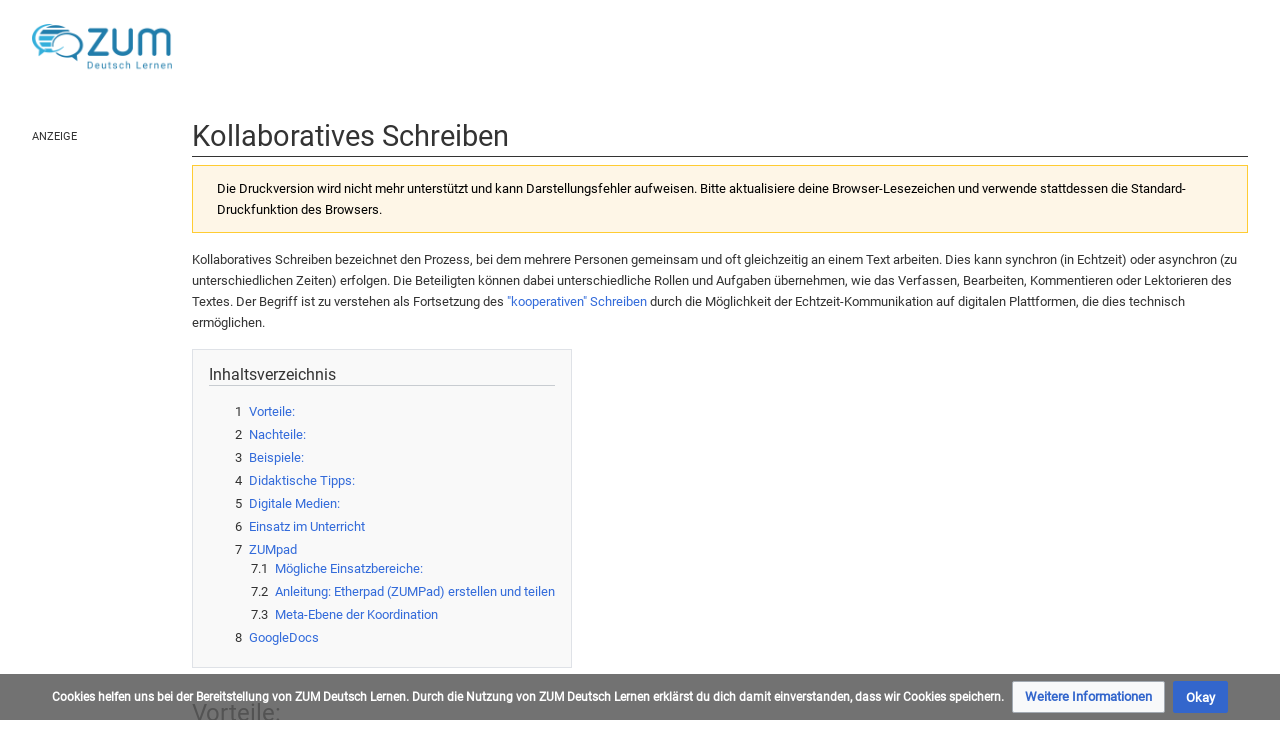

--- FILE ---
content_type: text/html; charset=UTF-8
request_url: https://deutsch-lernen.zum.de/index.php?title=Kollaboratives_Schreiben&printable=yes
body_size: 11377
content:
<!DOCTYPE html>
<html class="client-nojs" lang="de" dir="ltr">
<head>
<meta charset="UTF-8"/>
<title>Kollaboratives Schreiben – ZUM Deutsch Lernen</title>
<script>document.documentElement.className="client-js";RLCONF={"wgBreakFrames":false,"wgSeparatorTransformTable":[",\t.",".\t,"],"wgDigitTransformTable":["",""],"wgDefaultDateFormat":"dmy","wgMonthNames":["","Januar","Februar","März","April","Mai","Juni","Juli","August","September","Oktober","November","Dezember"],"wgRequestId":"96e95aa68f6eab4a17c4f479","wgCSPNonce":false,"wgCanonicalNamespace":"","wgCanonicalSpecialPageName":false,"wgNamespaceNumber":0,"wgPageName":"Kollaboratives_Schreiben","wgTitle":"Kollaboratives Schreiben","wgCurRevisionId":66325,"wgRevisionId":66325,"wgArticleId":210,"wgIsArticle":true,"wgIsRedirect":false,"wgAction":"view","wgUserName":null,"wgUserGroups":["*"],"wgCategories":["DaF-Glossar","Methoden und Spiele"],"wgPageContentLanguage":"de","wgPageContentModel":"wikitext","wgRelevantPageName":"Kollaboratives_Schreiben","wgRelevantArticleId":210,"wgIsProbablyEditable":false,"wgRelevantPageIsProbablyEditable":false,"wgRestrictionEdit":[],"wgRestrictionMove":[],"wgVisualEditor":{"pageLanguageCode":"de","pageLanguageDir":"ltr","pageVariantFallbacks":"de"},"wgPageFormsTargetName":null,"wgPageFormsAutocompleteValues":[],"wgPageFormsAutocompleteOnAllChars":false,"wgPageFormsFieldProperties":[],"wgPageFormsCargoFields":[],"wgPageFormsDependentFields":[],"wgPageFormsCalendarValues":[],"wgPageFormsCalendarParams":[],"wgPageFormsCalendarHTML":null,"wgPageFormsGridValues":[],"wgPageFormsGridParams":[],"wgPageFormsContLangYes":null,"wgPageFormsContLangNo":null,"wgPageFormsContLangMonths":[],"wgPageFormsHeightForMinimizingInstances":800,"wgPageFormsShowOnSelect":[],"wgPageFormsScriptPath":"/extensions/PageForms","edgValues":null,"wgPageFormsEDSettings":null,"wgAmericanDates":false,"VEForAllToolbarNormal":[{"header":"visualeditor-toolbar-paragraph-format","title":"visualeditor-toolbar-format-tooltip","type":"menu","include":{"group":"format"},"promote":["paragraph"],"demote":["preformatted","blockquote"]},{"header":"visualeditor-toolbar-text-style","title":"visualeditor-toolbar-style-tooltip","include":["bold","italic","moreTextStyle"]},{"include":["link"]},{"header":"visualeditor-toolbar-structure","title":"visualeditor-toolbar-structure","type":"list","icon":"listBullet","include":{"group":"structure"},"demote":["outdent","indent"]},{"header":"visualeditor-toolbar-insert","title":"visualeditor-toolbar-insert","type":"list","icon":"add","label":"","include":["insertTable","specialCharacter","warningblock","preformatted","infoblock","ideablock","dontblock","pinblock"]}],"VEForAllToolbarWide":[{"header":"visualeditor-toolbar-paragraph-format","title":"visualeditor-toolbar-format-tooltip","type":"menu","include":{"group":"format"},"promote":["paragraph"],"demote":["preformatted","blockquote"]},{"header":"visualeditor-toolbar-text-style","title":"visualeditor-toolbar-style-tooltip","include":["bold","italic","moreTextStyle"]},{"include":["link"]},{"header":"visualeditor-toolbar-structure","title":"visualeditor-toolbar-structure","type":"list","icon":"listBullet","include":{"group":"structure"},"demote":["outdent","indent"]},{"header":"visualeditor-toolbar-insert","title":"visualeditor-toolbar-insert","type":"list","icon":"add","label":"","include":["media","insertTable","specialCharacter","warningblock","preformatted","infoblock","ideablock","dontblock","pinblock"]}],"wgGeogebraParams":{"parameters":null},"wgMediaViewerOnClick":true,"wgMediaViewerEnabledByDefault":true,"wgEditSubmitButtonLabelPublish":false,"VEForAll":{"VisualEditorEnable":1}};
RLSTATE={"site.styles":"ready","user.styles":"ready","user":"ready","user.options":"loading","skins.timis.styles":"ready","ext.faiRoboto.styles":"ready","ext.faiFontAwesome.styles":"ready","ext.faiBrainyIcons.styles":"ready","ext.visualEditor.desktopArticleTarget.noscript":"ready","ext.embedVideo.styles":"ready","ext.CookieWarning.styles":"ready","oojs-ui-core.styles":"ready","oojs-ui.styles.indicators":"ready","mediawiki.widgets.styles":"ready","oojs-ui-core.icons":"ready"};RLPAGEMODULES=["site","mediawiki.page.ready","mediawiki.toc","skins.timis.scripts","ext.quizloader","ext.visualEditor.desktopArticleTarget.init","ext.visualEditor.targetLoader","ext.closeButton","ext.embedVideo.overlay","ext.CookieWarning"];</script>
<script>(RLQ=window.RLQ||[]).push(function(){mw.loader.implement("user.options@12s5i",function($,jQuery,require,module){mw.user.tokens.set({"patrolToken":"+\\","watchToken":"+\\","csrfToken":"+\\"});});});</script>
<link rel="stylesheet" href="/load.php?lang=de&amp;modules=ext.CookieWarning.styles%7Cext.embedVideo.styles%7Cext.faiBrainyIcons.styles%7Cext.faiFontAwesome.styles%7Cext.faiRoboto.styles%7Cext.visualEditor.desktopArticleTarget.noscript%7Cmediawiki.widgets.styles%7Coojs-ui-core.icons%2Cstyles%7Coojs-ui.styles.indicators%7Cskins.timis.styles&amp;only=styles&amp;printable=1&amp;skin=timis"/>
<script async="" src="/load.php?lang=de&amp;modules=startup&amp;only=scripts&amp;printable=1&amp;raw=1&amp;skin=timis"></script>
<meta name="ResourceLoaderDynamicStyles" content=""/>
<link rel="stylesheet" href="/load.php?lang=de&amp;modules=site.styles&amp;only=styles&amp;printable=1&amp;skin=timis"/>
<meta name="generator" content="MediaWiki 1.39.17"/>
<meta name="robots" content="noindex,follow"/>
<meta name="format-detection" content="telephone=no"/>
<meta name="description" content="Kollaboratives Schreiben bezeichnet den Prozess, bei dem mehrere Personen gemeinsam und oft gleichzeitig an einem Text arbeiten. Dies kann synchron (in Echtzeit) oder asynchron (zu unterschiedlichen Zeiten) erfolgen. Die Beteiligten können dabei unterschiedliche Rollen und Aufgaben übernehmen, wie das Verfassen, Bearbeiten, Kommentieren oder Lektorieren des Textes.&#10;Der Begriff ist zu verstehen als Fortsetzung des &quot;kooperativen&quot; Schreiben durch die Möglichkeit der Echtzeit-Kommunikation auf digitalen Plattformen, die dies technisch ermöglichen."/>
<meta name="viewport" content="width=device-width, initial-scale=1.0, user-scalable=yes, minimum-scale=0.25, maximum-scale=5.0"/>
<link rel="icon" href="/skins/Timis/resources/instance/images/favicon.ico"/>
<link rel="search" type="application/opensearchdescription+xml" href="/opensearch_desc.php" title="ZUM Deutsch Lernen (de)"/>
<link rel="EditURI" type="application/rsd+xml" href="https://deutsch-lernen.zum.de/api.php?action=rsd"/>
<link rel="alternate" type="application/atom+xml" title="Atom-Feed für „ZUM Deutsch Lernen“" href="/index.php?title=Spezial:Letzte_%C3%84nderungen&amp;feed=atom"/>
	<meta property="og:type" content="article"/>

	<meta property="og:site_name" content="ZUM Deutsch Lernen"/>

	<meta property="og:title" content="Kollaboratives Schreiben"/>

	<meta property="og:description" content="Kollaboratives Schreiben bezeichnet den Prozess, bei dem mehrere Personen gemeinsam und oft gleichzeitig an einem Text arbeiten. Dies kann synchron (in Echtzeit) oder asynchron (zu unterschiedlichen Zeiten) erfolgen. Die Beteiligten können dabei unterschiedliche Rollen und Aufgaben übernehmen, wie das Verfassen, Bearbeiten, Kommentieren oder Lektorieren des Textes.&#10;Der Begriff ist zu verstehen als Fortsetzung des &quot;kooperativen&quot; Schreiben durch die Möglichkeit der Echtzeit-Kommunikation auf digitalen Plattformen, die dies technisch ermöglichen."/>

	<meta property="og:url" content="https://deutsch-lernen.zum.de/wiki/Kollaboratives_Schreiben"/>

</head>
<body class="mediawiki ltr sitedir-ltr mw-hide-empty-elt ns-0 ns-subject page-Kollaboratives_Schreiben rootpage-Kollaboratives_Schreiben skin-timis action-view skin--responsive not-logged-in"> <!-- Not logged in Users -->

			
			<!-- Login Button -->
			
		<div id="mw-wrapper"><div id="mw-header-container" class="ts-container"><div id="mw-header" class="ts-inner"><div id="user-tools"><div id="login-button" class="noprint"><a id="p-login" class="mw-wiki-title" href="/index.php?title=Spezial:Anmelden&amp;returnto=Kollaboratives+Schreiben&amp;returntoquery=printable%3Dyes" title="Anmelden"><span class="login-button-text">Anmelden</span></a></div></div><div id="p-logo-container" class="mw-portlet" role="banner"><a id="p-banner" class="mw-wiki-title" href="/wiki/Hauptseite" name="Home"><img id="p-logo" class="mw-portlet" src="/skins/Timis/resources/instance/images/logo.png" alt="Logo"/></a></div><div class="mw-portlet" id="p-search"><h3 lang="de" dir="ltr"><label for="searchInput">Suche</label></h3><form action="/index.php" id="searchform"><div id="simpleSearch"><div id="searchInput-container"><input type="search" name="search" placeholder="ZUM Deutsch Lernen durchsuchen" aria-label="ZUM Deutsch Lernen durchsuchen" autocapitalize="sentences" title="ZUM Deutsch Lernen durchsuchen [f]" accesskey="f" id="searchInput"/></div><input type="hidden" value="Spezial:Suche" name="title"/><input class="searchButton mw-fallbackSearchButton" type="submit" name="fulltext" title="Suche nach Seiten, die diesen Text enthalten" id="mw-searchButton" value="Suchen"/><input class="searchButton" type="submit" name="go" title="Gehe direkt zu der Seite mit genau diesem Namen, falls sie vorhanden ist." id="searchButton" value="Seite"/><div id="search-expand-toggle"></div></div><div id="search-collapse-toggle"></div></form></div></div><div class="visualClear"></div></div><div id="menus-cover"></div><div id="mw-content-container" class="ts-container"><div id="mw-content-block" class="ts-inner"><div id="mw-content-wrapper"><div id="mw-content"><div id="content" class="mw-body" role="main"><div class="mw-indicators">
</div>
<h1 id="firstHeading" class="firstHeading mw-first-heading"><span class="mw-page-title-main">Kollaboratives Schreiben</span></h1><div id="bodyContentOuter"><div id="siteSub">Aus ZUM Deutsch Lernen</div><div class="visualClear"></div><div class="mw-body-content" id="bodyContent"><div id="contentSub"></div><div id="mw-content-text" class="mw-body-content mw-content-ltr" lang="de" dir="ltr"><div class="mw-message-box-warning mw-message-box">Die Druckversion wird nicht mehr unterstützt und kann Darstellungsfehler aufweisen. Bitte aktualisiere deine Browser-Lesezeichen und verwende stattdessen die Standard-Druckfunktion des Browsers.</div><div class="mw-parser-output"><p>Kollaboratives Schreiben bezeichnet den Prozess, bei dem mehrere Personen gemeinsam und oft gleichzeitig an einem Text arbeiten. Dies kann synchron (in Echtzeit) oder asynchron (zu unterschiedlichen Zeiten) erfolgen. Die Beteiligten können dabei unterschiedliche Rollen und Aufgaben übernehmen, wie das Verfassen, Bearbeiten, Kommentieren oder Lektorieren des Textes.
Der Begriff ist zu verstehen als Fortsetzung des <a href="/wiki/Kooperatives_Schreiben" title="Kooperatives Schreiben">"kooperativen" Schreiben</a> durch die Möglichkeit der Echtzeit-Kommunikation auf digitalen Plattformen, die dies technisch ermöglichen.
</p>
<div id="toc" class="toc" role="navigation" aria-labelledby="mw-toc-heading"><input type="checkbox" role="button" id="toctogglecheckbox" class="toctogglecheckbox" style="display:none" /><div class="toctitle" lang="de" dir="ltr"><h2 id="mw-toc-heading">Inhaltsverzeichnis</h2><span class="toctogglespan"><label class="toctogglelabel" for="toctogglecheckbox"></label></span></div>
<ul>
<li class="toclevel-1 tocsection-1"><a href="#Vorteile:"><span class="tocnumber">1</span> <span class="toctext">Vorteile:</span></a></li>
<li class="toclevel-1 tocsection-2"><a href="#Nachteile:"><span class="tocnumber">2</span> <span class="toctext">Nachteile:</span></a></li>
<li class="toclevel-1 tocsection-3"><a href="#Beispiele:"><span class="tocnumber">3</span> <span class="toctext">Beispiele:</span></a></li>
<li class="toclevel-1 tocsection-4"><a href="#Didaktische_Tipps:"><span class="tocnumber">4</span> <span class="toctext">Didaktische Tipps:</span></a></li>
<li class="toclevel-1 tocsection-5"><a href="#Digitale_Medien:"><span class="tocnumber">5</span> <span class="toctext">Digitale Medien:</span></a></li>
<li class="toclevel-1 tocsection-6"><a href="#Einsatz_im_Unterricht"><span class="tocnumber">6</span> <span class="toctext">Einsatz im Unterricht</span></a></li>
<li class="toclevel-1 tocsection-7"><a href="#ZUMpad"><span class="tocnumber">7</span> <span class="toctext">ZUMpad</span></a>
<ul>
<li class="toclevel-2 tocsection-8"><a href="#Mögliche_Einsatzbereiche:"><span class="tocnumber">7.1</span> <span class="toctext">Mögliche Einsatzbereiche:</span></a></li>
<li class="toclevel-2 tocsection-9"><a href="#Anleitung:_Etherpad_(ZUMPad)_erstellen_und_teilen"><span class="tocnumber">7.2</span> <span class="toctext">Anleitung: Etherpad (ZUMPad) erstellen und teilen</span></a></li>
<li class="toclevel-2 tocsection-10"><a href="#Meta-Ebene_der_Koordination"><span class="tocnumber">7.3</span> <span class="toctext">Meta-Ebene der Koordination</span></a></li>
</ul>
</li>
<li class="toclevel-1 tocsection-11"><a href="#GoogleDocs"><span class="tocnumber">8</span> <span class="toctext">GoogleDocs</span></a></li>
</ul>
</div>

<h3><span class="mw-headline" id="Vorteile:">Vorteile:</span></h3>
<ul><li>Ideenreichtum: Durch die Zusammenführung verschiedener Perspektiven und Kenntnisse entstehen oft kreativere und umfassendere Texte.</li>
<li>Lerneffekt: Teilnehmer können voneinander lernen und ihre Fähigkeiten im Bereich Schreiben und Kommunikation verbessern.</li>
<li>Motivation: Die Gruppendynamik kann die Motivation der Einzelnen steigern.</li>
<li>Effizienz: Arbeitsteilung kann zu einer schnelleren Fertigstellung des Textes führen.</li></ul>
<h3><span class="mw-headline" id="Nachteile:">Nachteile:</span></h3>
<ul><li>Koordination: Die Abstimmung zwischen den Beteiligten kann herausfordernd sein und Zeit kosten.</li>
<li>Konfliktpotenzial: Unterschiedliche Meinungen und Arbeitsstile können zu Konflikten führen.</li>
<li>Uneinheitlichkeit: Ohne klare Strukturierung kann der Text inkonsistent wirken.</li></ul>
<h3><span class="mw-headline" id="Beispiele:">Beispiele:</span></h3>
<ul><li>Wikipedia: Hier schreiben Freiwillige gemeinsam an Artikeln und verbessern diese kontinuierlich.</li></ul>
<ul><li>Google Docs: Ermöglicht es mehreren Nutzern, gleichzeitig an einem Dokument zu arbeiten und Änderungen in Echtzeit zu sehen.</li>
<li>Etherpad: Ein Online-Editor, der kollaboratives Schreiben in einfachster Form unterstützt.</li>
<li>Projekt-Wiki auf ZUM.de</li></ul>
<h3><span class="mw-headline" id="Didaktische_Tipps:">Didaktische Tipps:</span></h3>
<ol><li>Klare Ziele setzen: Vor Beginn des Schreibprozesses sollten die Ziele und der Zweck des Textes klar definiert werden.</li>
<li>Rollen verteilen: Eine klare Rollenverteilung kann helfen, die Effizienz zu steigern und Konflikte zu vermeiden.</li>
<li>Regeln aufstellen: Vereinbaren Sie Regeln für die Zusammenarbeit und den Umgang mit Änderungen.</li>
<li>Feedback-Kultur fördern: Konstruktives Feedback sollte ermutigt und als Teil des Lernprozesses angesehen werden4.</li></ol>
<h3><span class="mw-headline" id="Digitale_Medien:">Digitale Medien:</span></h3>
<p>Digitale Medien bieten vielfältige Möglichkeiten für kollaboratives Schreiben:
Online-Textverarbeitungsprogramme wie Google Docs oder Microsoft Office Online ermöglichen die Bearbeitung von Texten in Echtzeit.
Wikis bieten eine Plattform für die gemeinsame Texterstellung und -revision.
Spezialisierte Software wie Etherpad oder Board unterstützen den kollaborativen Schreibprozess durch einfache Bedienbarkeit 
</p>
<h2><span class="mw-headline" id="Einsatz_im_Unterricht">Einsatz im Unterricht</span></h2>
<ul><li><a href="https://www.zum.de/Faecher/D/BW/gym/kollaborativ/" class="extiw" title="zum.de:Faecher/D/BW/gym/kollaborativ/">Kollaboratives Schreiben im Web 2.0</a> (Klaus Dautel) - Beispiel im Deutschunterricht (Erörterung)</li>
<li><a target="_blank" rel="nofollow noreferrer noopener" class="external text" href="http://lernenzweinull.de/2012/10/18/etherpad-fur-kollaboratives-schreiben-in-echtzeit/">Etherpad für kollaboratives Schreiben in Echtzeit</a> (Sascha Kaiser)</li>
<li><a target="_blank" rel="nofollow noreferrer noopener" class="external free" href="http://gibirger.wordpress.com/2010/02/15/werkstatt-schreiben/">http://gibirger.wordpress.com/2010/02/15/werkstatt-schreiben/</a>  Beispiel aus dem DaF-Unterricht: B 1.1</li>
<li><a target="_blank" rel="nofollow noreferrer noopener" class="external text" href="http://pb21.de/2011/05/kollaboratives-schreiben-v-vergleich/">Kollaboratives Schreiben: Welche Werkzeuge für welche Aufgaben?</a></li>
<li><a href="/wiki/Wiki_im_Fremdsprachenunterricht" title="Wiki im Fremdsprachenunterricht">Wiki im Fremdsprachenunterricht</a></li>
<li><a href="/wiki/Wikis_im_DaF-Unterricht" title="Wikis im DaF-Unterricht">Wikis im DaF-Unterricht</a></li></ul>
<h2><span class="mw-headline" id="ZUMpad">ZUMpad</span></h2>
<p>ZUMpad / Etherpad ist im Prinzip ein kollaborativer Texteditor. Es dient als digitales Werkzeug zum gemeinsamen Erstellen von Texten im Netz. Mehrere AutorInnen können gleichzeitig (oder zeitversetzt) am selben Text arbeiten. Die Änderungen von allen Mitwirkenden sieht man (fast) ohne Zeitverzögerung am eigenen Bildschirm.
</p><p>Lehrkräfte können ZUMpad oder ähnliche Tools nutzen, um Schülerinnen und Schüler gleichzeitig an Texten und Materialien arbeiten zu lassen, wobei grundlegende Aspekte zusammengefasst und Begriffe definiert werden.
</p>
<h4><span id="M.C3.B6gliche_Einsatzbereiche:"></span><span class="mw-headline" id="Mögliche_Einsatzbereiche:">Mögliche Einsatzbereiche:</span></h4>
<ul><li><b>Textproduktion:</b> Schülerinnen und Schüler erstellen ab dem A1-Niveau Texte, die dann per Peer-Feedback oder von der Lehrkraft kommentiert werden. (Kommentarfunktion)</li>
<li><b>Lesetagebücher:</b> Schülerinnen und Schüler können gemeinsam ein digitales Tagebuch führen, in dem sie ihre Gedanken und Analysen zu gelesenen Büchern festhalten. (ab B2)</li>
<li><b>Filmvorstellungen und -analysen:</b> In Gruppen können Lernende gemeinsame Präsentationen zu Filmen erstellen, die in der Zielsprache besprochen werden.</li>
<li><b>Kommentierte Fotocollagen:</b> Die Lernenden erstellen gemeinsam Collagen zu bestimmten Themen und versehen diese mit Kommentaren in der deutschen Sprache.</li>
<li><b>Projektdokumentationen:</b> Bei Projekten wie Theaterstücken oder Ausstellungen können die Planung und Reflexion in einem gemeinsamen Dokument festgehalten werden.</li>
<li><b>Landeskunde:</b> Planungen von fiktiven Reisen ins Zielland, Erstellung von Listen ab A2 bis hin von konkreten Reiseplanungen ab B1</li></ul>
<p><iframe name="embed_readwrite" width="600" height="400" scrolling="yes" src="//zumpad.zum.de/p/daf?showControls=true&amp;showChat=true&amp;showLineNumbers=true&amp;useMonospaceFont=false" style="border: 1px solid #ccc; margin: none;"></iframe>
<br />
</p>
<ul><li><a target="_blank" rel="nofollow noreferrer noopener" class="external text" href="https://www.zum.de/portal/ZUMpad">ZUMpad kurz vorgestellt</a></li>
<li><a target="_blank" rel="nofollow noreferrer noopener" class="external text" href="http://wiki.zum.de/ZUMpad">Anleitung im ZUM-Wiki</a></li>
<li><b><a href="https://www.zum.de/pad" class="extiw" title="zum.de:pad">zumpad.zum.de</a></b> alias <b><a href="https://www.zum.de/pad" class="extiw" title="zum.de:pad">zum.de/pad</a></b></li></ul>
<h3><span id="Anleitung:_Etherpad_.28ZUMPad.29_erstellen_und_teilen"></span><span class="mw-headline" id="Anleitung:_Etherpad_(ZUMPad)_erstellen_und_teilen">Anleitung: Etherpad (ZUMPad) erstellen und teilen</span></h3>
<p><a target="_blank" rel="nofollow noreferrer noopener" class="external free" href="https://ivi-education.de/embed/4126">https://ivi-education.de/embed/4126</a>
</p><p><br />
</p>
<h3><span class="mw-headline" id="Meta-Ebene_der_Koordination">Meta-Ebene der Koordination</span></h3>
<ul><li>Chatfunktion des Etherpads</li></ul>
<h2><span class="mw-headline" id="GoogleDocs">GoogleDocs</span></h2>
<ul><li><a target="_blank" rel="nofollow noreferrer noopener" class="external text" href="http://riecken.de/index.php/2010/04/deutsch-kollaborativ-mit-googledocs/">Deutsch kollaborativ mit GoogleDocs</a> Ideen für den Deutschunterricht von Maik Riecken</li></ul>
<!-- 
NewPP limit report
Cached time: 20260116232035
Cache expiry: 86400
Reduced expiry: false
Complications: [show‐toc]
CPU time usage: 0.006 seconds
Real time usage: 0.006 seconds
Preprocessor visited node count: 45/1000000
Post‐expand include size: 0/2097152 bytes
Template argument size: 0/2097152 bytes
Highest expansion depth: 2/100
Expensive parser function count: 0/100
Unstrip recursion depth: 0/20
Unstrip post‐expand size: 233/5000000 bytes
-->
<!--
Transclusion expansion time report (%,ms,calls,template)
100.00%    0.000      1 -total
-->

<!-- Saved in parser cache with key deutsch_lernen:pcache:idhash:210-0!canonical and timestamp 20260116232035 and revision id 66325.
 -->
</div></div><div class="printfooter">
Abgerufen von „<a dir="ltr" href="https://deutsch-lernen.zum.de/index.php?title=Kollaboratives_Schreiben&amp;oldid=66325">https://deutsch-lernen.zum.de/index.php?title=Kollaboratives_Schreiben&amp;oldid=66325</a>“</div>
<div class="visualClear"></div></div></div></div></div><div id="content-bottom-stuff"><div id="catlinks" class="catlinks" data-mw="interface"><div id="mw-normal-catlinks" class="mw-normal-catlinks"><a href="/wiki/Spezial:Kategorien" title="Spezial:Kategorien">Kategorien</a>: <ul><li><a href="/wiki/Kategorie:DaF-Glossar" title="Kategorie:DaF-Glossar">DaF-Glossar</a></li><li><a href="/wiki/Kategorie:Methoden_und_Spiele" title="Kategorie:Methoden und Spiele">Methoden und Spiele</a></li></ul></div></div><div id='mw-data-after-content'>
	<div class="mw-cookiewarning-container"><div class="mw-cookiewarning-text"><span>Cookies helfen uns bei der Bereitstellung von ZUM Deutsch Lernen. Durch die Nutzung von ZUM Deutsch Lernen erklärst du dich damit einverstanden, dass wir Cookies speichern.</span></div><form method="POST"><div class='oo-ui-layout oo-ui-horizontalLayout'><span class='oo-ui-widget oo-ui-widget-enabled oo-ui-buttonElement oo-ui-buttonElement-framed oo-ui-labelElement oo-ui-flaggedElement-progressive oo-ui-buttonWidget'><a role='button' tabindex='0' href='./ZUM Deutsch Lernen:Datenschutz' rel='nofollow' class='oo-ui-buttonElement-button'><span class='oo-ui-iconElement-icon oo-ui-iconElement-noIcon oo-ui-image-progressive'></span><span class='oo-ui-labelElement-label'>Weitere Informationen</span><span class='oo-ui-indicatorElement-indicator oo-ui-indicatorElement-noIndicator oo-ui-image-progressive'></span></a></span><span class='oo-ui-widget oo-ui-widget-enabled oo-ui-inputWidget oo-ui-buttonElement oo-ui-buttonElement-framed oo-ui-labelElement oo-ui-flaggedElement-primary oo-ui-flaggedElement-progressive oo-ui-buttonInputWidget'><button type='submit' tabindex='0' name='disablecookiewarning' value='OK' class='oo-ui-inputWidget-input oo-ui-buttonElement-button'><span class='oo-ui-iconElement-icon oo-ui-iconElement-noIcon oo-ui-image-invert'></span><span class='oo-ui-labelElement-label'>Okay</span><span class='oo-ui-indicatorElement-indicator oo-ui-indicatorElement-noIndicator oo-ui-image-invert'></span></button></span></div></form></div>
</div>
</div></div><div id="mw-sidebar-block"><div id="mw-site-navigation"><div id="site-navigation" class="sidebar-chunk"><h2><span>Navigation</span></h2><div class="sidebar-inner"><div role="navigation" class="mw-portlet" id="p-Starten" aria-labelledby="p-Starten-label"><h3 id="p-Starten-label" lang="de" dir="ltr">Starten</h3><div class="mw-portlet-body"><ul lang="de" dir="ltr"><li id="n-Handlungsfelder" class="mw-list-item"><a href="/wiki/Handlungsfelder"><span>Handlungsfelder</span></a></li><li id="n-DaF-Glossar" class="mw-list-item"><a href="/wiki/DaF-Glossar"><span>DaF-Glossar</span></a></li><li id="n-Fortbildung" class="mw-list-item"><a href="/wiki/Fortbildung"><span>Fortbildung</span></a></li><li id="n-Methoden" class="mw-list-item"><a href="/wiki/Methoden-_und_Spielekiste"><span>Methoden</span></a></li><li id="n-Lernpfade" class="mw-list-item"><a href="/wiki/Lernpfade"><span>Lernpfade</span></a></li><li id="n-Grammatik" class="mw-list-item"><a href="/wiki/Grammatik-Kiste"><span>Grammatik</span></a></li><li id="n-Berufliche-Bildung" class="mw-list-item"><a href="/wiki/Berufliche_Bildung"><span>Berufliche Bildung</span></a></li><li id="n-Fit-in-Deutsch" class="mw-list-item"><a href="/wiki/Fit_in_Deutsch"><span>Fit in Deutsch</span></a></li><li id="n-Interaktive-Übungen" class="mw-list-item"><a href="/wiki/Interaktive_%C3%9Cbungen"><span>Interaktive Übungen</span></a></li></ul></div></div><div role="navigation" class="mw-portlet" id="p-Hilfen" aria-labelledby="p-Hilfen-label"><h3 id="p-Hilfen-label" lang="de" dir="ltr">Hilfen</h3><div class="mw-portlet-body"><ul lang="de" dir="ltr"><li id="n-recentchanges" class="mw-list-item"><a href="/wiki/Spezial:Letzte_%C3%84nderungen" title="Liste der letzten Änderungen in diesem Wiki [r]" accesskey="r"><span>Letzte Änderungen</span></a></li><li id="n-Hilfe" class="mw-list-item"><a href="/wiki/Hilfe:%C3%9Cbersicht"><span>Hilfe</span></a></li></ul></div></div></div></div></div><div id="mw-custom-sidebar"><div id="custom-sidebar" class="sidebar-chunk"><h2><span>⧼advertisement⧽</span></h2><div class="sidebar-inner"><div id="sidebar-banner" class="banner">
    <div style="margin: 2rem 32px 0; font-size: .7rem; text-transform: uppercase;">Anzeige</div>
    <!-- Alter Einbettungscode -->
    <div style="width: 100%; text-align: center;">
        <script src="https://lehreronline.adspirit.de/adscript.php?pid=45&ord=[timestamp]" type="text/javascript"></script>
        <noscript>
            <a href="https://lehreronline.adspirit.de/adnoclick.php?pid=45&ord=[timestamp]" target="_top"> 
                <img src="https://lehreronline.adspirit.de/adnoscript.php?pid=45&ord=[timestamp]" alt="Hier klicken!" border="0" width="160" height="600" />
            </a>
        </noscript>
    </div>

    <div style="position: relative; margin-top: 1rem; width: 100%; text-align: center">
        <iframe width="160" height="250" noresize="noresize" scrolling="no" frameborder="0" marginheight="0" marginwidth="0" src="https://lehreronline.adspirit.de/adframe.php?pid=42&ord=[timestamp]" ALLOWTRANSPARENCY="true">
            <a href="https://lehreronline.adspirit.de/adnoclick.php?pid=42&ord=[timestamp]" target="_top">
                <img src="https://lehreronline.adspirit.de/adnoframe.php?pid=42&ord=[timestamp]" alt="Hier klicken!" border="0" width="160" height="250" />
            </a>
        </iframe>
    </div>
    <!-- Neuer Einbettungscode -->
    <!-- <div style="width: 100%; text-align: center">
        <ins class="asm_async_creative" style="display:inline-block; width:160px; height:600px;text-align:left; text-decoration:none;" data-asm-cdn="cdn.adspirit.de" data-asm-host="lehreronline.adspirit.de"  data-asm-params="pid=45&gdpr_consent=[consentstring]"></ins>
    </div> -->

    <!-- <div style="margin-top: 1rem; width: 100%; text-align: center"> -->
        <!-- <ins class="asm_async_creative" style="display:inline-block; width:160px; height:250px;text-align:left; text-decoration:none;" data-asm-cdn="cdn.adspirit.de" data-asm-host="lehreronline.adspirit.de"  data-asm-params="pid=42&gdpr_consent=[consentstring]"></ins> -->
        <!-- <iframe width="160" height="250" noresize="noresize" scrolling="no" frameborder="0" marginheight="0" marginwidth="0" src="https://lehreronline.adspirit.de/adframe.php?pid=42&ord=[timestamp]" ALLOWTRANSPARENCY="true">
            <a href="https://lehreronline.adspirit.de/adnoclick.php?pid=42&ord=[timestamp]" target="_top">
                <img src="https://lehreronline.adspirit.de/adnoframe.php?pid=42&ord=[timestamp]" alt="Hier klicken!" border="0" width="160" height="250" />
            </a>
        </iframe> -->
    <!-- </div> -->

    <!-- <script src="//cdn.adspirit.de/adasync.min.js" async type="text/javascript"></script> -->
</div>

</div></div></div></div><div id="mw-related-navigation"><div id="highlighted-tools" class="sidebar-chunk"><h2><span>⧼timis-pagehighlighted⧽</span></h2><div class="sidebar-inner"><div role="navigation" class="mw-portlet" id="p-highlighted" aria-labelledby="p-highlighted-label"><h3 id="p-highlighted-label" lang="de" dir="ltr">timis-pagehighlighted</h3><div class="mw-portlet-body"><ul lang="de" dir="ltr"><li id="ca-view" class="selected mw-list-item"><a href="/wiki/Kollaboratives_Schreiben"><span>Lesen</span></a></li></ul></div></div></div></div><div id="namespaces" class="sidebar-chunk"><h2><span>⧼timis-pagenamespaces⧽</span></h2><div class="sidebar-inner"><div role="navigation" class="mw-portlet" id="p-namespaces" aria-labelledby="p-namespaces-label"><h3 id="p-namespaces-label" lang="de" dir="ltr">Namensräume</h3><div class="mw-portlet-body"><ul lang="de" dir="ltr"><li id="ca-nstab-main" class="selected mw-list-item"><a href="/wiki/Kollaboratives_Schreiben" title="Seiteninhalt anzeigen [c]" accesskey="c"><span>Seite</span></a></li><li id="ca-talk" class="new mw-list-item"><a href="/index.php?title=Diskussion:Kollaboratives_Schreiben&amp;action=edit&amp;redlink=1" rel="discussion" title="Diskussion zum Seiteninhalt (Seite nicht vorhanden) [t]" accesskey="t"><span>Diskussion</span></a></li></ul></div></div></div></div><div id="translate-tools" class="sidebar-chunk"><h2><span>⧼timis-pagetranslate⧽</span></h2><div class="sidebar-inner"><div role="navigation" class="mw-portlet emptyPortlet" id="p-translate" aria-labelledby="p-translate-label"><h3 id="p-translate-label" lang="de" dir="ltr">timis-pagetranslate</h3><div class="mw-portlet-body"><ul lang="de" dir="ltr"></ul></div></div></div></div><div id="page-tools" class="sidebar-chunk"><h2><span>Seitenwerkzeuge</span></h2><div class="sidebar-inner"><div role="navigation" class="mw-portlet" id="p-cactions" title="Weitere Optionen" aria-labelledby="p-cactions-label"><h3 id="p-cactions-label" lang="de" dir="ltr">Seitenwerkzeuge</h3><div class="mw-portlet-body"><ul lang="de" dir="ltr"><li id="ca-viewsource" class="mw-list-item"><a href="/index.php?title=Kollaboratives_Schreiben&amp;action=edit" title="Diese Seite ist geschützt. Ihr Quelltext kann dennoch angesehen und kopiert werden. [e]" accesskey="e"><span>Quelltext anzeigen</span></a></li><li id="ca-history" class="mw-list-item"><a href="/index.php?title=Kollaboratives_Schreiben&amp;action=history" title="Frühere Versionen dieser Seite listen [h]" accesskey="h"><span>Versionsgeschichte</span></a></li></ul></div></div><div role="navigation" class="mw-portlet emptyPortlet" id="p-userpagetools" aria-labelledby="p-userpagetools-label"><h3 id="p-userpagetools-label" lang="de" dir="ltr">Benutzerseitenwerkzeuge</h3><div class="mw-portlet-body"><ul lang="de" dir="ltr"></ul></div></div></div></div><div id="more-tools" class="sidebar-chunk"><h2><span>Seitenwerkzeuge</span></h2><div class="sidebar-inner"><div role="navigation" class="mw-portlet emptyPortlet" id="p-tb" aria-labelledby="p-tb-label"><h3 id="p-tb-label" lang="de" dir="ltr">Wikiwerkzeuge</h3><div class="mw-portlet-body"><ul lang="de" dir="ltr"></ul></div></div><div role="navigation" class="mw-portlet" id="p-pagemisc" aria-labelledby="p-pagemisc-label"><h3 id="p-pagemisc-label" lang="de" dir="ltr">Mehr</h3><div class="mw-portlet-body"><ul lang="de" dir="ltr"><li id="t-whatlinkshere" class="mw-list-item"><a href="/wiki/Spezial:Linkliste/Kollaboratives_Schreiben" title="Liste aller Seiten, die hierher verlinken [j]" accesskey="j"><span>Links auf diese Seite</span></a></li><li id="t-recentchangeslinked" class="mw-list-item"><a href="/wiki/Spezial:%C3%84nderungen_an_verlinkten_Seiten/Kollaboratives_Schreiben" rel="nofollow" title="Letzte Änderungen an Seiten, die von hier verlinkt sind [k]" accesskey="k"><span>Änderungen an verlinkten Seiten</span></a></li><li id="t-upload" class="mw-list-item"><a href="/wiki/Spezial:Hochladeassistent" title="Dateien hochladen [u]" accesskey="u"><span>Datei hochladen</span></a></li><li id="t-specialpages" class="mw-list-item"><a href="/wiki/Spezial:Spezialseiten" title="Liste aller Spezialseiten [q]" accesskey="q"><span>Spezialseiten</span></a></li><li id="t-permalink" class="mw-list-item"><a href="/index.php?title=Kollaboratives_Schreiben&amp;oldid=66325" title="Dauerhafter Link zu dieser Seitenversion"><span>Permanenter Link</span></a></li><li id="t-info" class="mw-list-item"><a href="/index.php?title=Kollaboratives_Schreiben&amp;action=info" title="Weitere Informationen über diese Seite"><span>Seiten­­informationen</span></a></li><li id="t-pagelog" class="mw-list-item"><a href="/index.php?title=Spezial:Logbuch&amp;page=Kollaboratives+Schreiben"><span>Seitenlogbücher</span></a></li></ul></div></div></div></div></div><div class="visualClear"></div></div></div><div id="custom-footer" class="ts-inner"><div id="footer-banner" class="banner">
	<div id="footer-icons-custom" style="margin: 1rem; display: flex; align-items: center; justify-content: center; flex-wrap: wrap;">
		<div id="zum-logo" style="max-width: 250px; padding: 1rem; "><a href="http://zum.de" target="_blank"><img src="/skins/Timis/resources/instance/images/zum-projekt-logo.svg" alt="Logo ZUM Projekt" /></a></div>
		<div id="oer-logo" style="max-width: 180px; padding: 1rem; "><img src="/skins/Timis/resources/instance/images/oer.svg" alt="Logo OER" /></div>
		<div id="cc-logo" style="max-width: 170px; padding: 2rem 1rem 1rem; "><a rel="license" href="https://creativecommons.org/licenses/by/4.0/deed.de" target="_blank"><img src="/skins/Timis/resources/instance/images/cc-by.svg" alt="Logo Lizenz CC BY" /></a></div>
	</div>
	<div style="text-align: center;">
	<div style="position: relative; width: 728px; max-width: 100%; margin: 0 auto; font-size: .7rem; text-align: left; text-transform: uppercase;">Anzeige</div>
		<!-- Alter Einbettungscode -->
		<!-- <script src="https://lehreronline.adspirit.de/adscript.php?pid=40&ord=[timestamp]" type="text/javascript"></script>
		<noscript>
			<a href="https://lehreronline.adspirit.de/adnoclick.php?pid=40&ord=[timestamp]" target="_top"> 
				<img src="https://lehreronline.adspirit.de/adnoscript.php?pid=40&ord=[timestamp]" alt="Hier klicken!" border="0" style="width: 728px; max-width: 100%; height: auto !important;" />
			</a>
		</noscript> -->
		<!-- Neuer Einbettungscode -->
		<ins class="asm_async_creative" style="margin: 0 auto;" data-asm-cdn="cdn.adspirit.de" data-asm-host="lehreronline.adspirit.de"  data-asm-params="pid=40&gdpr_consent=[consentstring]"></ins>
		<script src="//cdn.adspirit.de/adasync.min.js" async type="text/javascript"></script>
	</div>
</div>
</div><div class="visualClear"></div></div><div id="mw-footer" class="mw-footer ts-inner" role="contentinfo" lang="de" dir="ltr"><div id="footer-list"><ul id="footer-info"><li id="footer-info-lastmod"> Diese Seite wurde zuletzt am 14. Mai 2024 um 18:16 Uhr bearbeitet.</li><li id="footer-info-0">Diese Seite wurde bisher 17.063-mal abgerufen.</li></ul><ul id="footer-places"><li id="footer-places-privacy"><a href="/wiki/ZUM_Deutsch_Lernen:Datenschutz">Datenschutz</a></li><li id="footer-places-about"><a href="/wiki/ZUM_Deutsch_Lernen:%C3%9Cber_ZUM_Deutsch_Lernen">Über ZUM Deutsch Lernen</a></li><li id="footer-places-disclaimer"><a href="/wiki/ZUM_Deutsch_Lernen:Impressum">Impressum &amp; Haftungsausschluss</a></li></ul></div><div class="visualClear"></div></div></div><script>(RLQ=window.RLQ||[]).push(function(){mw.config.set({"wgPageParseReport":{"limitreport":{"cputime":"0.006","walltime":"0.006","ppvisitednodes":{"value":45,"limit":1000000},"postexpandincludesize":{"value":0,"limit":2097152},"templateargumentsize":{"value":0,"limit":2097152},"expansiondepth":{"value":2,"limit":100},"expensivefunctioncount":{"value":0,"limit":100},"unstrip-depth":{"value":0,"limit":20},"unstrip-size":{"value":233,"limit":5000000},"timingprofile":["100.00%    0.000      1 -total"]},"cachereport":{"timestamp":"20260116232035","ttl":86400,"transientcontent":false}}});mw.config.set({"wgBackendResponseTime":172});});</script>
</body>
</html>

--- FILE ---
content_type: text/css; charset=utf-8
request_url: https://deutsch-lernen.zum.de/load.php?lang=de&modules=site.styles&only=styles&printable=1&skin=timis
body_size: 34084
content:
.mediawiki #mw-category-media{display:initial}.mediawiki audio{height:1.5em !important;display:inline-block}body:not(.not-logged-in) #site-navigation li#hilfen > div{display:block !important;visibility:visible !important;height:auto !important}body:not(.not-logged-in) #site-navigation li#hilfen > a:after{display:none}#site-navigation #p-Starten > div.uk-hidden{display:block !important;visibility:visible !important;height:auto !important}#site-navigation #p-Starten > a{}#site-navigation #p-Starten > a:after{display:none}.mediawiki #siteNotice a{display:inline-block}.mediawiki #siteNotice,.mediawiki #localNotice{text-align:initial}.mediawiki #siteNotice{margin:-1.5rem -1.5rem -1.5rem -1.5rem}.mediawiki #localNotice{margin:initial}div#content a.external{background:url([data-uri]) center right no-repeat;padding-right:13px}div.float-right,table.float-right,ul.float-right,.float-right{clear:right;float:right;margin:1em 0 1em 1em}.zuordnungs-quiz .feld img.mwe-math-fallback-image-inline{max-width:none;margin:0}#mw-content-text .GeoGebraFrame ul{margin:0}.zum-partial-reveal__content{max-height:20em;overflow:hidden;position:relative}.zum-partial-reveal__content:not(.zum-partial-reveal__content--open)::after{content:'';position:absolute;bottom:0;left:0;right:0;height:100px;background-image:linear-gradient(rgba(255,255,255,0),rgba(255,255,255,1));pointer-events:none}.zum-partial-reveal__content.zum-partial-reveal__content--open{max-height:1000em;transition:max-height 0.15s ease-in}.zum-qrcode .uk-modal-dialog .uk-modal-close{height:100%;width:100%;padding:1em;box-sizing:border-box}.zum-qrcode .uk-modal-dialog .qrlite-result svg,.zum-qrcode .uk-modal-dialog .qrlite-result img{margin:0 auto;display:block;width:auto;height:auto !important;max-width:60%;max-height:60%;width:80vmin;height:80vmin !important;max-width:80vmin;max-height:80vmin}.mw-body-content .mw-collapsible.mw-changeslist-line{text-align:inherit}.zum-block{padding:0.5em;margin-top:0.5em;margin-bottom:0.5em}.mw-indicators{float:right;display:flex}.mw-indicators > .mw-indicator{flex:1}.zum-farbe-Hervorhebung1{color:#F1D850}.zum-farbe-Frage{color:#F1D850}.zum-farbe-Lernpfad{color:#F19D50}.zum-farbe-Hervorhebung2{color:#C64285}.zum-farbe-Merksatz{color:#C64285}.zum-farbe-Üben,.zum-farbe-Ueben{color:#338894}.zum-farbe-Arbeitsmethode{color:#5E43A5}.zum-farbe-Unterrichtsidee{color:#A8DF4A}.zum-farbe-Experimentieren{color:#A8DF4A}.zum-farbe-Arbeitsmethode{color:#5E43A5}.zum-farbe-Unterrichtsidee{color:#A8DF4A}.zum-farbe-Experimentieren{color:#A8DF4A}.zum-farbe-Meinung{color:#DBDBDB}.zum-farbe-Lösung,.zum-farbe-Loesung{color:#DBDBDB}.zum-farbe-Download{color:#DBDBDB}.zum-farbe-Kurzinfo{color:#DBDBDB}.zum-farbe-Zitat{color:#a0a0a0}.zum-hintergrund-Hervorhebung1{background-color:#F1D850}.zum-hintergrund-Frage{background-color:#F1D850}.zum-hintergrund-Lernpfad{background-color:#F19D50}.zum-hintergrund-Hervorhebung2{background-color:#C64285}.zum-hintergrund-Merksatz{background-color:#C64285}.zum-hintergrund-Üben,.zum-hintergrund-Ueben{background-color:#338894}.zum-hintergrund-Arbeitsmethode{background-color:#5E43A5}.zum-hintergrund-Unterrichtsidee{background-color:#A8DF4A}.zum-hintergrund-Experimentieren{background-color:#A8DF4A}.zum-hintergrund-Arbeitsmethode{background-color:#5E43A5}.zum-hintergrund-Unterrichtsidee{background-color:#A8DF4A}.zum-hintergrund-Experimentieren{background-color:#A8DF4A}.zum-hintergrund-Meinung{background-color:#DBDBDB}.zum-hintergrund-Lösung,.zum-hintergrund-Loesung{background-color:#DBDBDB}.zum-hintergrund-Download{background-color:#DBDBDB}.zum-hintergrund-Kurzinfo{background-color:#DBDBDB}.zum-hintergrund-Zitat{background-color:#a0a0a0}.zum-farbe-primär{color:#F1D850}.zum-farbe-primär.zum-farbe-xx-heller{color:#fffcf0}.zum-farbe-primär.zum-farbe-x-heller{color:#fff6cc}.zum-farbe-primär.zum-farbe-heller{color:#F1D850}.zum-farbe-primär.zum-farbe-hell{color:#FFEA77}.zum-farbe-primär.zum-farbe-dunkel{color:#DEC229}.zum-farbe-primär.zum-farbe-dunkler{color:#AF9612}.zum-farbe-sekundär-1{color:#C64285}.zum-farbe-sekundär-1.zum-farbe-xx-heller{color:#f7d9e8}.zum-farbe-sekundär-1.zum-farbe-x-heller{color:#f1bbd6}.zum-farbe-sekundär-1.zum-farbe-heller{color:#E994BF}.zum-farbe-sekundär-1.zum-farbe-hell{color:#D965A0}.zum-farbe-sekundär-1.zum-farbe-dunkel{color:#B6226D}.zum-farbe-sekundär-1.zum-farbe-dunkler{color:#900F50}.zum-farbe-sekundär-2{color:#338894}.zum-farbe-sekundär-2.zum-farbe-xx-heller{color:#c4e3e8}.zum-farbe-sekundär-2.zum-farbe-x-heller{color:#a7d6dd}.zum-farbe-sekundär-2.zum-farbe-heller{color:#85C5CF}.zum-farbe-sekundär-2.zum-farbe-hell{color:#52A1AD}.zum-farbe-sekundär-2.zum-farbe-dunkel{color:#1B7A88}.zum-farbe-sekundär-2.zum-farbe-dunkler{color:#0D5F6B}.zum-farbe-komplementär{color:#5E43A5}.zum-farbe-komplementär.zum-farbe-xx-heller{color:#dad2ee}.zum-farbe-komplementär.zum-farbe-x-heller{color:#c2b5e3}.zum-farbe-komplementär.zum-farbe-heller{color:#A592D7}.zum-farbe-komplementär.zum-farbe-hell{color:#7B63BC}.zum-farbe-komplementär.zum-farbe-dunkel{color:#482998}.zum-farbe-komplementär.zum-farbe-dunkler{color:#331878}.zum-farbe-orange{color:#F19D50}.zum-farbe-orange.zum-farbe-xx-heller{color:#fffcfa}.zum-farbe-orange.zum-farbe-x-heller{color:#ffe7d1}.zum-farbe-orange.zum-farbe-heller{color:#FFCEA2}.zum-farbe-orange.zum-farbe-hell{color:#FFB877}.zum-farbe-orange.zum-farbe-dunkel{color:#DD7F28}.zum-farbe-orange.zum-farbe-dunkler{color:#AE5D12}.zum-farbe-grün{color:#A8DF4A}.zum-farbe-grün.zum-farbe-xx-heller{color:#f7fdec}.zum-farbe-grün.zum-farbe-x-heller{color:#e6fac7}.zum-farbe-grün.zum-farbe-heller{color:#D4F69C}.zum-farbe-grün.zum-farbe-hell{color:#C0EF6F}.zum-farbe-grün.zum-farbe-dunkel{color:#8FCD25}.zum-farbe-grün.zum-farbe-dunkler{color:#6CA111}.zum-farbe-grau{color:#DBDBDB}.zum-farbe-grau.zum-farbe-xx-heller{color:#fcfcfc}.zum-farbe-grau.zum-farbe-x-heller{color:#f7f7f7}.zum-farbe-grau.zum-farbe-heller{color:#F1F1F1}.zum-farbe-grau.zum-farbe-heller{color:#F1F1F1}.zum-farbe-grau.zum-farbe-heller{color:#F1F1F1}.zum-farbe-grau.zum-farbe-hell{color:#ececec}.zum-farbe-grau.zum-farbe-dunkel{color:#C8C8C8}.zum-farbe-grau.zum-farbe-dunkler{color:#a0a0a0}.zum-farbe-links{color:#0077dd}.zum-farbe-links.zum-farbe-xx-heller{color:#f5faff}.zum-farbe-links.zum-farbe-x-heller{color:#cce7ff}.zum-farbe-links.zum-farbe-heller{color:#47a9ff}.zum-farbe-links.zum-farbe-heller{color:#47a9ff}.zum-farbe-links.zum-farbe-heller{color:#47a9ff}.zum-farbe-links.zum-farbe-hell{color:#1492ff}.zum-farbe-links.zum-farbe-dunkel{color:#0068bd}.zum-farbe-links.zum-farbe-dunkler{color:#005599}. .zum-hintergrund-primär{background-color:#F1D850}.zum-hintergrund-primär.zum-farbe-xx-heller{background-color:#fffcf0}.zum-hintergrund-primär.zum-farbe-x-heller{background-color:#fff6cc}.zum-hintergrund-primär.zum-farbe-heller{background-color:#F1D850}.zum-hintergrund-primär.zum-farbe-hell{background-color:#FFEA77}.zum-hintergrund-primär.zum-farbe-dunkel{background-color:#DEC229}.zum-hintergrund-primär.zum-farbe-dunkler{background-color:#AF9612}.zum-hintergrund-sekundär-1{background-color:#C64285}.zum-hintergrund-sekundär-1.zum-farbe-xx-heller{background-color:#f7d9e8}.zum-hintergrund-sekundär-1.zum-farbe-x-heller{background-color:#f1bbd6}.zum-hintergrund-sekundär-1.zum-farbe-heller{background-color:#E994BF}.zum-hintergrund-sekundär-1.zum-farbe-hell{background-color:#D965A0}.zum-hintergrund-sekundär-1.zum-farbe-dunkel{background-color:#B6226D}.zum-hintergrund-sekundär-1.zum-farbe-dunkler{background-color:#900F50}.zum-hintergrund-sekundär-2{background-color:#338894}.zum-hintergrund-sekundär-2.zum-farbe-xx-heller{background-color:#c4e3e8}.zum-hintergrund-sekundär-2.zum-farbe-x-heller{background-color:#a7d6dd}.zum-hintergrund-sekundär-2.zum-farbe-heller{background-color:#85C5CF}.zum-hintergrund-sekundär-2.zum-farbe-hell{background-color:#52A1AD}.zum-hintergrund-sekundär-2.zum-farbe-dunkel{background-color:#1B7A88}.zum-hintergrund-sekundär-2.zum-farbe-dunkler{background-color:#0D5F6B}.zum-hintergrund-komplementär{background-color:#5E43A5}.zum-hintergrund-komplementär.zum-farbe-xx-heller{background-color:#dad2ee}.zum-hintergrund-komplementär.zum-farbe-x-heller{background-color:#c2b5e3}.zum-hintergrund-komplementär.zum-farbe-heller{background-color:#A592D7}.zum-hintergrund-komplementär.zum-farbe-hell{background-color:#7B63BC}.zum-hintergrund-komplementär.zum-farbe-dunkel{background-color:#482998}.zum-hintergrund-komplementär.zum-farbe-dunkler{background-color:#331878}.zum-hintergrund-orange{background-color:#F19D50}.zum-hintergrund-orange.zum-farbe-xx-heller{background-color:#fffcfa}.zum-hintergrund-orange.zum-farbe-x-heller{background-color:#ffe7d1}.zum-hintergrund-orange.zum-farbe-heller{background-color:#FFCEA2}.zum-hintergrund-orange.zum-farbe-hell{background-color:#FFB877}.zum-hintergrund-orange.zum-farbe-dunkel{background-color:#DD7F28}.zum-hintergrund-orange.zum-farbe-dunkler{background-color:#AE5D12}.zum-hintergrund-grün{background-color:#A8DF4A}.zum-hintergrund-grün.zum-farbe-xx-heller{background-color:#f7fdec}.zum-hintergrund-grün.zum-farbe-x-heller{background-color:#e6fac7}.zum-hintergrund-grün.zum-farbe-heller{background-color:#D4F69C}.zum-hintergrund-grün.zum-farbe-hell{background-color:#C0EF6F}.zum-hintergrund-grün.zum-farbe-dunkel{background-color:#8FCD25}.zum-hintergrund-grün.zum-farbe-dunkler{background-color:#6CA111}.zum-hintergrund-grau{background-color:#DBDBDB}.zum-hintergrund-grau.zum-farbe-xx-heller{background-color:#fcfcfc}.zum-hintergrund-grau.zum-farbe-x-heller{background-color:#f7f7f7}.zum-hintergrund-grau.zum-farbe-heller{background-color:#F1F1F1}.zum-hintergrund-grau.zum-farbe-hell{background-color:#ececec}.zum-hintergrund-grau.zum-farbe-dunkel{background-color:#C8C8C8}.zum-hintergrund-grau.zum-farbe-dunkler{background-color:#a0a0a0}.zum-hintergrund-links{background-color:#0077dd}.zum-hintergrund-links.zum-farbe-xx-heller{background-color:#f5faff}.zum-hintergrund-links.zum-farbe-x-heller{background-color:#cce7ff}.zum-hintergrund-links.zum-farbe-heller{background-color:#47a9ff}.zum-hintergrund-links.zum-farbe-hell{background-color:#1492ff}.zum-hintergrund-links.zum-farbe-dunkel{background-color:#0068bd}.zum-hintergrund-links.zum-farbe-dunkler{background-color:#005599}.mediawiki .box.hervorhebung1{border-left-color:#F1D850}.mediawiki .box.frage{border-left-color:#F1D850}.mediawiki .box.lernpfad{border-left-color:#F19D50}.mediawiki .box.hervorhebung2{border-left-color:#C64285}.mediawiki .box.merksatz{border-left-color:#C64285}.mediawiki .box.üben,.mediawiki .box.ueben{border-left-color:#338894}.mediawiki .box.arbeitsmethode{border-left-color:#5E43A5}.mediawiki .box.unterrichtsidee{border-left-color:#A8DF4A}.mediawiki .box.experimentieren{border-left-color:#A8DF4A}.mediawiki .box.arbeitsmethode{border-left-color:#5E43A5}.mediawiki .box.unterrichtsidee{border-left-color:#A8DF4A}.mediawiki .box.experimentieren{border-left-color:#A8DF4A}.mediawiki .box.meinung{border-left-color:#DBDBDB}.mediawiki .box.lösung,.mediawiki .box.loesung{border-left-color:#DBDBDB}.mediawiki .box.download{border-left-color:#DBDBDB}.mediawiki .box.kurzinfo{border-left-color:#DBDBDB}.mediawiki .box.zitat{border-left-color:#a0a0a0}.mediawiki .button-left a,.mediawiki .button-center a,.mediawiki .button-right a{background-color:#DBDBDB}.mediawiki .button-left a:hover,.mediawiki .button-left a:focus,.mediawiki .button-center a:hover,.mediawiki .button-center a:focus,.mediawiki .button-right a:hover,.mediawiki .button-right a:focus{background-color:#ececec}.mediawiki .button-left.button-primary a,.mediawiki .button-center.button-primary a,.mediawiki .button-right.button-primary a{background-color:#0068bd}.mediawiki .button-left.button-primary a:hover,.mediawiki .button-left.button-primary a:focus,.mediawiki .button-center.button-primary a:hover,.mediawiki .button-center.button-primary a:focus,.mediawiki .button-right.button-primary a:hover .mediawiki .button-right.button-primary a:focus{background-color:#1492ff}.mediawiki .uk-text-muted{color:#a0a0a0 !important}.mediawiki .uk-text-primary{color:#1B7A88 !important}.mediawiki .uk-text-success{color:#6CA111 !important}.mediawiki .uk-text-warning{color:#AE5D12 !important}.mediawiki .uk-text-danger{color:#B6226D !important}.mediawiki .uk-text-contrast{color:#fff !important}.mediawiki .uk-button{background-color:#DBDBDB}.mediawiki .uk-button:hover,.mediawiki .uk-button:focus{background-color:#ececec}.mediawiki .uk-button.uk-active,.mediawiki .uk-button:active{background-color:#F1F1F1}.mediawiki .uk-button-primary{background-color:#0068bd}.mediawiki .uk-button-primary:hover,.mediawiki .uk-button-primary:focus{background-color:#0077dd}.mediawiki .uk-button-primary.uk-active,.mediawiki .uk-button-primary:active{background-color:#1492ff}.mediawiki .uk-button-success{background-color:#6CA111}.mediawiki .uk-button-success:hover,.mediawiki .uk-button-success:focus{background-color:#8FCD25}.mediawiki .uk-button-success.uk-active,.mediawiki .uk-button-success:active{background-color:#A8DF4A}.mediawiki .uk-button-danger{background-color:#B6226D}.mediawiki .uk-button-danger:hover,.mediawiki .uk-button-danger:focus{background-color:#C64285}.mediawiki .uk-button-danger.uk-active,.mediawiki .uk-button-danger:active{background-color:#D965A0}.mediawiki .uk-button-link{color:#0068bd}.mediawiki .uk-button-link:hover,.mediawiki .uk-button-link:focus,.mediawiki .uk-button-link.uk-active,.mediawiki .uk-button-link:active{color:#0077dd}.mediawiki .uk-button:disabled{background-color:#ececec}.mediawiki .uk-button-link:disabled{color:#ececec}.mediawiki .buchstabenraten-quiz,.mediawiki .suchsel-quiz,.mediawiki .kreuzwort-quiz,.mediawiki .schuettel-quiz,.mediawiki .multiplechoice-quiz,.mediawiki .memo-quiz,.mediawiki .lueckentext-quiz,.mediawiki .zuordnungs-quiz{border-color:#DBDBDB }.mediawiki .kreuzwort-quiz .eingabe,.mediawiki .lueckentext-quiz .daten-pool,.mediawiki .zuordnungs-quiz .daten-pool{background-color:#c4e3e8 ;border-color:#85C5CF}.mediawiki .kreuzwort-quiz .eingabe .eingabe-header{background-image:none;background:#c4e3e8}.mediawiki .memo-quiz .feld,.mediawiki .memo-quiz .fertig{border-color:#8080ff}.mediawiki .schuettel-quiz .luecke,.mediawiki .lueckentext-quiz .feld,.mediawiki .zuordnungs-quiz .feld,.mediawiki .zuordnungs-quiz .loesungs-paar .feld ~ .feld,.mediawiki .mediawiki .kreuzwort-quiz .eingabezeile span{background-color:#fff6cc ;border-color:#FFEA77 }.mediawiki .mediawiki .kreuzwort-quiz .eingabezeile span.aktiv{background-color:#E994BF ;border-color:#B6226D }.mediawiki .zuordnungs-quiz .loesungs-paar{background-color:#F1F1F1;border-color:#C8C8C8}.mediawiki .zuordnungs-quiz .loesungs-paar .feld{background-color:#c4e3e8;border-color:#85C5CF }.mediawiki .memo-quiz .fertig,.mediawiki .lueckentext-quiz .luecke{background-color:#fff6cc ;border-color:#FFEA77 }.mediawiki .memo-quiz .aktiv{background-color:#FFCEA2 ;border-color:#DD7F28 }.mediawiki .suchsel-quiz .gitter td,.mediawiki .lueckentext-quiz table.puzzle{border-color:black}.mediawiki .lueckentext-quiz table.puzzle .luecke{background-color:#f0f0f0}.mediawiki .multiplechoice-quiz .richtig{background-color:#A8DF4A ;border-color:#6CA111 }.mediawiki .multiplechoice-quiz .falsch{background-color:##E994BF ;border-color:#C64285}.mediawiki .kreuzwort-quiz .gitter .feld{background-color:#ffffff;border-color:#000000}.mediawiki .kreuzwort-quiz .gitter .einfuegemarke{background-color:#ffffff}.mediawiki .buchstabenraten-quiz .eingabehinweis span,.mediawiki .kreuzwort-quiz .eingabehinweis span{background-color:#ffffff;border-color:#888888}.mediawiki .kreuzwort-quiz .eingabezeile span{border-color:#60ff60;background-color:#c0ffc0}.mediawiki .kreuzwort-quiz .eingabezeile span.aktiv{border-color:#ff0000;background-color:#c0ffc0;color:#ff0000}.mediawiki .suchsel-quiz .gitter .feld{background-color:#dddddd}.mediawiki .suchsel-quiz .gitter .aufgedeckt{background-color:#D4F69C}.mediawiki .suchsel-quiz .gitter .markiert{background-color:#fff6cc}.mediawiki .suchsel-quiz .gitter .hover{background-color:#fff6cc}.mediawiki .suchsel-quiz .liste{border-color:#a0a0a0}.mediawiki .suchsel-quiz .liste .ausgefuellt{font-weight:normal}.mediawiki .buchstabenraten-quiz div{background-color:#ffdddd;border-color:#000000}.mediawiki .buchstabenraten-quiz .start-link{border-color:#ff0000;color:#ff0000}.mediawiki .buchstabenraten-quiz .start-link:hover{border-color:#ff0000}.mediawiki .buchstabenraten-quiz .statusbild{border-color:#000000}.mediawiki .buchstabenraten-quiz .statusbild img{background-color:#ffffff}.mediawiki .buchstabenraten-quiz .geratene-buchstaben li{border-color:#ff0000;background-color:#ff8888;color:#ff0000}.mediawiki .buchstabenraten-quiz .geratene-buchstaben li.treffer{border-color:#00ff00;background-color:#ccffcc;color:#00aa00}.mediawiki .buchstabenraten-quiz .ratewort li{border-color:#666666;background-color:#cccccc}.mediawiki .buchstabenraten-quiz .ratewort li.erraten{border-color:#00ff00;background-color:#ccffcc;color:#00a000}.mediawiki .anvisiert{background-color:#FFCEA2 !important;border-color:#DD7F28 !important}.mediawiki .auswertungs-button{background-color:#F19D50;border-color:#AE5D12;color:white;font-weight:normal}.mediawiki .quiz-bewertung{background-color:#e6fac7;border-color:#C0EF6F;font-weight:normal;line-height:1.2em;border-left:none;border-right:none}.mediawiki p.quiz-bewertung{line-height:inherit}.mediawiki .schuettel-quiz .luecke{padding:0 0.25em;margin:0}.mediawiki .schuettel-quiz .luecke input{line-height:1.2em;font-size:100%;height:100%;margin-left:-0.25em}.mediawiki .schuettel-quiz .luecke,.mediawiki .lueckentext-quiz .luecke{min-width:5em;width:auto;line-height:1em;min-height:1.2em;height:auto;display:inline-block}.mediawiki .schuettel-quiz .luecke .feld,.mediawiki .schuettel-quiz .luecke .feldundefined,.mediawiki .lueckentext-quiz .luecke .feld,.mediawiki .schuettel-quiz .luecke .feldundefined{height:auto;width:auto;display:inline-block;border:none}#site-navigation #p-Starten li > a::before{margin-right:.5rem;font-family:'brainy-icons';font-size:200%;font-weight:normal;vertical-align:middle}#site-navigation #p-Starten [id^="n-Interaktive-"] a::before{content:'\e683';color:hsl(329.5,81%,31%) }#site-navigation #p-Starten #n-Grammatik a::before{content:'\e707';color:hsl(329.5,81%,31%)}#site-navigation #p-Starten #n-Fit-in-Deutsch a::before{content:'\e68c';color:hsl(329.5,81%,31%)}#site-navigation #p-Starten #n-DaF-Glossar a::before{content:'\e63b';color:hsl(28.8,81.3%,37.6%)}#site-navigation #p-Starten #n-Handlungsfelder a::before{content:'\e70a';color:hsl(28.8,81.3%,37.6%)}#site-navigation #p-Starten #n-Fortbildung a::before{content:'\e70f';color:hsl(28.8,81.3%,37.6%)}#site-navigation #p-Starten #n-Methoden a::before{content:'\e61a';color:hsl(329.5,81%,31%)}#site-navigation #p-Starten #n-Lernpfade a::before{content:'\e70d';color:hsl(329.5,81%,31%)}#site-navigation #p-Starten #n-Berufliche-Bildung a::before{content:'\e60a';color:hsl(329.5,81%,31%)}#zum-spendenbanner{max-width:1640px;margin:0 auto 1rem;line-height:1.3;border:1px solid #ea621f;box-sizing:border-box}.spendenbanner-container{container-type:inline-size;font-family:'Open Sans','Open-Sans','Open Sans Regular','Open-Sans-Regular',sans-serif}.spendenbanner-container > div{margin:0}.left{font-size:min(3.5cqw,1rem);;background-image:url("data:image/svg+xml,%3C%3Fxml version=%271.0%27 encoding=%27UTF-8%27 standalone=%27no%27%3F%3E%3Csvg viewBox=%270 0 155.41312 140.99371%27 version=%271.1%27 id=%27svg1%27 xmlns=%27http://www.w3.org/2000/svg%27 xmlns:svg=%27http://www.w3.org/2000/svg%27%3E%3Cdefs id=%27defs1%27 /%3E%3Cg id=%27layer1%27 transform=%27translate(1.7421055,1.230091)%27%3E%3Cg id=%27g5%27 transform=%27matrix(0.24177829,0,0,0.24177829,2.0121831,-0.1145058)%27%3E%3Cpath style=%27color:%23000000;fill:%230077dd;stroke-linecap:round;stroke-linejoin:round;-inkscape-stroke:none%27 d=%27m 307.29102,118.88477 a 4.9999952,4.9999952 0 0 0 -6.11524,3.55078 4.9999952,4.9999952 0 0 0 3.55078,6.11328 l 111.51172,29.58398 16.75586,168.82617 a 4.9999952,4.9999952 0 0 0 5.46875,4.48243 4.9999952,4.9999952 0 0 0 4.48242,-5.46875 l -16.54492,-166.71485 31.78906,-2.72461 a 4.9999952,4.9999952 0 0 0 4.55469,-5.41015 4.9999952,4.9999952 0 0 0 -5.4082,-4.55469 l -35,3.00195 a 5.0004952,5.0004952 0 0 0 -0.18164,-0.21484 z%27 id=%27path3600-5%27 /%3E%3Cpath style=%27color:%23000000;fill:%230077dd;stroke-linecap:round;stroke-linejoin:round;-inkscape-stroke:none%27 d=%27m 456.06055,-4.5234375 a 4.9999952,4.9999952 0 0 0 -3.74805,0.7695312 4.9999952,4.9999952 0 0 0 -1.33398,6.9453126 c 32.32465,47.6932297 64.64995,95.3868477 96.9746,143.0800737 -3.8093,61.74735 -7.61843,123.49484 -11.42773,185.24219 a 4.9999952,4.9999952 0 0 0 4.68164,5.29883 4.9999952,4.9999952 0 0 0 5.29883,-4.68359 c 3.84429,-62.31442 7.68892,-124.62894 11.5332,-186.94336 a 5.0004952,5.0004952 0 0 0 -0.85156,-3.11328 C 524.54382,93.908341 491.89954,45.744003 459.25586,-2.4199219 a 4.9999952,4.9999952 0 0 0 -3.19531,-2.1035156 z%27 id=%27path3602-6%27 /%3E%3Cpath style=%27color:%23000000;fill:%230077dd;stroke-linecap:round;-inkscape-stroke:none%27 d=%27m 321.73047,126.82031 a 5,5 0 0 0 -4.44336,5.5 c 3.90826,36.805 7.81635,73.60906 11.72461,110.41406 a 5,5 0 0 0 5.5,4.44532 5,5 0 0 0 4.44336,-5.5 c -3.90826,-36.805 -7.81636,-73.61101 -11.72461,-110.41602 a 5,5 0 0 0 -5.5,-4.44336 z%27 id=%27path4%27 /%3E%3C/g%3E%3Cg id=%27g4%27 transform=%27matrix(0.13316936,0,0,0.13316936,66.478844,29.155907)%27 style=%27stroke-width:36.3114%27%3E%3Cg id=%27ellipse15%27%3E%3Cpath style=%27color:%23000000;fill:%23f6ba9c;-inkscape-stroke:none%27 d=%27M 454.39097,367.49271 C 662.1203,395.1691 701.946,713.06952 507.46357,791.13389 321.28886,892.18796 106.39344,654.93541 215.5169,479.59627 260.25821,395.73909 361.28932,348.32077 454.39097,367.49271 Z%27 id=%27path8%27 /%3E%3Cpath style=%27color:%23000000;fill:%23ea621f;-inkscape-stroke:none%27 d=%27M 419.82031,345.17969 C 330.70333,342.17932 242.6633,390.85551 199.87695,470.4082 81.978175,660.7273 313.75283,915.70859 515.18945,807.54297 724.96468,722.20359 681.96126,380.09969 457.35352,349.59766 c -12.45098,-2.52287 -25.00091,-3.99604 -37.53321,-4.41797 z m -1.17578,36.37304 c 10.75394,0.31907 21.48801,1.54069 32.08399,3.72266 l 0.6289,0.12891 0.63672,0.0859 c 189.98959,25.31288 226.58098,317.39713 48.70703,388.79493 l -0.97461,0.39062 -0.92383,0.50195 C 328.24751,867.75368 131.34025,649.2125 230.93164,489.18945 l 0.31836,-0.51367 0.28516,-0.5332 c 35.64393,-66.80626 111.8318,-108.82329 187.10937,-106.58985 z%27 id=%27path9%27 /%3E%3C/g%3E%3Cpath style=%27fill:%23ea621f%27 d=%27m 567.88978,552.49556 c 5.68697,-68.4196 -87.35883,-113.88395 -136.53849,-63.57107 -18.52641,30.11619 -22.77529,30.1155 -41.3016,-2.8e-4 -49.17986,-50.31231 -142.22631,-4.84869 -136.53913,63.57135 2.99893,84.8114 82.82369,134.51882 139.90869,185.2071 39.49815,25.86927 79.76921,-48.82346 116.35405,-71.64114 31.2286,-29.60007 58.15374,-69.0314 58.11648,-113.56596 z%27 id=%27path1%27 /%3E%3C/g%3E%3Cg id=%27path3604-2-7%27%3E%3Cpath style=%27color:%23000000;fill:%23ffffff;stroke-linecap:round;stroke-linejoin:round;-inkscape-stroke:none%27 d=%27m 99.009409,105.34977 c -4.751653,-1.97012 -9.930194,-3.39552 -14.422105,-5.697071 -1.91824,-3.229237 -4.780909,-6.084446 -6.116253,-9.544531 -0.907194,-2.762396 -0.58782,-5.159407 1.893549,-6.912377 2.709479,-3.020877 5.418959,-6.041754 8.128438,-9.062631 2.690762,0.05865 5.350746,0.204205 7.335619,2.255924 3.256349,2.563157 7.572123,4.140238 9.156263,8.25983 1.51746,2.567156 3.03492,5.134313 4.55238,7.701469%27 id=%27path6%27 /%3E%3Cpath style=%27color:%23000000;fill:%230077dd;stroke-linecap:round;stroke-linejoin:round;-inkscape-stroke:none%27 d=%27m 88.519531,72.923828 a 1.2090109,1.2090109 0 0 0 -0.925781,0.402344 l -8.128906,9.0625 0.203125,-0.179688 c -1.432805,1.012209 -2.35189,2.33222 -2.697266,3.785157 -0.345376,1.452936 -0.147496,2.972559 0.351563,4.492187 a 1.2090109,1.2090109 0 0 0 0.02148,0.05664 c 1.463862,3.793096 4.396752,6.682358 6.205078,9.726561 a 1.2090109,1.2090109 0 0 0 0.486328,0.45899 c 4.647212,2.38112 9.856559,3.80816 14.511719,5.73828 a 1.20889,1.20889 0 0 0 1.580075,-0.6543 1.20889,1.20889 0 0 0 -0.654294,-1.58008 c -4.765289,-1.97577 -9.806233,-3.39904 -14.095703,-5.556639 -1.997373,-3.233541 -4.592384,-5.974958 -5.759766,-8.972656 -0.399316,-1.228994 -0.500991,-2.283491 -0.294921,-3.150391 0.207854,-0.874408 0.691672,-1.628381 1.740234,-2.36914 a 1.2090109,1.2090109 0 0 0 0.201172,-0.179688 l 7.724609,-8.613281 c 2.410879,0.07248 4.458148,0.276349 5.970703,1.839844 a 1.2090109,1.2090109 0 0 0 0.121094,0.109375 c 3.474886,2.735173 7.420102,4.212661 8.777342,7.742187 a 1.2090109,1.2090109 0 0 0 0.0859,0.181641 l 4.55273,7.701172 a 1.20889,1.20889 0 0 0 1.65625,0.425781 1.20889,1.20889 0 0 0 0.42579,-1.65625 l -4.55274,-7.701172 0.0879,0.181641 c -1.81104,-4.709649 -6.499303,-6.384255 -9.537108,-8.775391 l 0.121094,0.109375 c -2.340278,-2.419092 -5.460764,-2.565779 -8.177735,-2.625 z%27 id=%27path7%27 /%3E%3C/g%3E%3Cpath style=%27color:%23000000;fill:%230077dd;stroke-linecap:round;stroke-linejoin:round;-inkscape-stroke:none%27 d=%27M 54.445312,5.1308594 A 1.20889,1.20889 0 0 0 52.988281,6.0273437 L 49.505859,20.644531 a 1.2090109,1.2090109 0 0 0 0.113282,0.857422 l 10.203125,18.763672 a 1.2090109,1.2090109 0 0 0 0.230468,0.300781 c 13.099516,12.390883 26.656108,24.397498 39.908203,36.615235 3.228463,4.664376 5.724753,10.061498 8.701173,15.210937 -3.2388,3.863526 -6.478,7.726322 -9.716798,11.589842 -5.432749,-1.98538 -10.866076,-3.96969 -16.298828,-5.955076 a 1.20889,1.20889 0 0 0 -1.550781,0.720703 1.20889,1.20889 0 0 0 0.720703,1.548833 c 5.698351,2.08244 11.397351,4.16559 17.095703,6.24804 a 1.2090109,1.2090109 0 0 0 1.341801,-0.35937 c 3.59744,-4.29135 7.19553,-8.581705 10.79297,-12.87305 a 1.2090109,1.2090109 0 0 0 0.11328,-1.392578 c -3.0975,-5.237953 -5.6753,-11.041331 -9.26758,-16.207031 A 1.2090109,1.2090109 0 0 0 101.7207,75.515625 C 88.450594,63.278273 74.907816,51.281805 61.847656,38.933594 L 51.964844,20.753906 55.341797,6.5878906 A 1.20889,1.20889 0 0 0 54.445312,5.1308594 Z%27 id=%27path3596-5%27 /%3E%3Cpath style=%27color:%23000000;fill:%230077dd;stroke-linecap:round;stroke-linejoin:round;-inkscape-stroke:none%27 d=%27M 85.121094,21.234375 A 1.2090109,1.2090109 0 0 0 83.951172,21.375 c -7.947186,5.816671 -15.746595,11.810787 -23.59375,17.716797 a 1.20889,1.20889 0 0 0 -0.240235,1.693359 1.20889,1.20889 0 0 0 1.69336,0.238281 c 5.036427,-3.790569 10.070582,-7.560148 15.101562,-11.339843 a 1.20889,1.20889 0 0 0 0.402344,0.04687 c 2.645637,-2.10237 5.429045,-4.133929 8.0625,-6.404297 3.91e-4,-3.37e-4 0.0016,3.37e-4 0.002,0 0.02489,-0.02146 0.05131,-0.03905 0.07617,-0.06055 a 1.2090109,1.2090109 0 0 0 -0.333984,-2.03125 z%27 id=%27path3598-3%27 /%3E%3Cpath style=%27color:%23000000;fill:%230077dd;stroke-linecap:round;stroke-linejoin:round;-inkscape-stroke:none%27 d=%27m 88.421875,73.011719 a 1.2090109,1.2090109 0 0 0 -0.912109,0.402343 l -8.408204,9.375 0.25,-0.21289 c -1.598355,1.019111 -2.40104,2.539539 -2.566406,4.02539 -0.165365,1.485852 0.166106,2.927043 0.490235,4.289063 a 1.2090109,1.2090109 0 0 0 0.158203,0.371094 c 2.360738,3.686871 5.536806,6.837794 8.070312,10.128911 a 1.20889,1.20889 0 0 0 1.695313,0.2207 1.20889,1.20889 0 0 0 0.220703,-1.695314 c -2.621463,-3.405371 -5.662499,-6.476194 -7.81836,-9.783204 -0.286157,-1.233233 -0.509325,-2.39016 -0.412109,-3.263671 0.103094,-0.926325 0.395296,-1.574454 1.460938,-2.253907 a 1.2090109,1.2090109 0 0 0 0.25,-0.21289 l 8.017578,-8.939453 c 2.515146,0.02924 4.653977,0.106624 6.228515,1.695312 a 1.2090109,1.2090109 0 0 0 0.19336,0.160156 c 2.756905,1.810637 5.514576,3.621004 8.271486,5.431641 a 1.20889,1.20889 0 0 0 1.67383,-0.347656 1.20889,1.20889 0 0 0 -0.34571,-1.673828 c -2.7569,-1.810637 -5.514576,-3.621004 -8.271481,-5.431641 l 0.195312,0.158203 C 94.4051,72.974807 91.153436,73.039095 88.421875,73.011719 Z%27 id=%27path3604-2%27 /%3E%3Cpath style=%27color:%23000000;fill:%230077dd;stroke-linecap:round;stroke-linejoin:round;-inkscape-stroke:none%27 d=%27m 36.4375,59.677734 -8.396484,2.84961 a 1.2090109,1.2090109 0 0 0 -0.236329,0.109375 c -3.375479,2.035951 -5.50617,5.422563 -8.013671,7.654297 a 1.2090109,1.2090109 0 0 0 -0.02148,1.787109 l 28.421875,26.566406 a 1.20889,1.20889 0 0 0 1.708985,-0.05859 1.20889,1.20889 0 0 0 -0.05664,-1.708984 L 22.314453,71.144531 c 2.362264,-2.339065 4.328989,-4.943779 6.683594,-6.388672 L 37.212891,61.96875 A 1.20889,1.20889 0 0 0 37.970703,60.435547 1.20889,1.20889 0 0 0 36.4375,59.677734 Z%27 id=%27path3606-9%27 /%3E%3Cpath style=%27color:%23000000;fill:%230077dd;stroke-linecap:round;stroke-linejoin:round;-inkscape-stroke:none%27 d=%27m -0.1640625,47.6875 a 1.20889,1.20889 0 0 0 -1.5195312,0.78125 1.20889,1.20889 0 0 0 0.78124995,1.521484 L 36.455078,61.955078 81.451172,100.08398 a 1.20889,1.20889 0 0 0 1.703125,-0.140621 1.20889,1.20889 0 0 0 -0.140625,-1.703125 L 37.835937,59.955078 a 1.2090109,1.2090109 0 0 0 -0.414062,-0.228516 z%27 id=%27path3608-1%27 /%3E%3Cpath style=%27color:%23000000;fill:%230077dd;stroke-linecap:round;stroke-linejoin:round;-inkscape-stroke:none%27 d=%27M 5.7363281,50.476562 A 1.20889,1.20889 0 0 0 5.0859375,52.058594 L 16.607422,79.664062 a 1.2090109,1.2090109 0 0 0 0.816406,0.705079 l 15.248047,3.876953 a 1.20889,1.20889 0 0 0 1.46875,-0.873047 1.20889,1.20889 0 0 0 -0.873047,-1.470703 L 18.605469,78.175781 7.3164062,51.126953 A 1.20889,1.20889 0 0 0 5.7363281,50.476562 Z%27 id=%27path3610-2%27 /%3E%3Cpath style=%27color:%23000000;fill:%230077dd;stroke-linecap:round;stroke-linejoin:round;-inkscape-stroke:none%27 d=%27m 3.1875,49.085937 a 1.20889,1.20889 0 0 0 -1.2070313,1.210938 c 0.004,4.705906 0.00772,9.411284 0.011719,14.117187 a 1.2090109,1.2090109 0 0 0 0.4199219,0.914063 L 14.78125,75.980469 a 1.20889,1.20889 0 0 0 1.705078,-0.126953 1.20889,1.20889 0 0 0 -0.126953,-1.705079 L 4.4101562,63.857422 c -0.00384,-4.521004 -0.00787,-9.041499 -0.011719,-13.5625 A 1.20889,1.20889 0 0 0 3.1875,49.085937 Z%27 id=%27path3612-7%27 /%3E%3Cg id=%27path5%27%3E%3Cpath style=%27color:%23000000;fill:%23ea621f;fill-opacity:0.584314;stroke-linecap:round;-inkscape-stroke:none%27 d=%27M 49.557291,97.790977 C 54.862582,93.609615 60.167874,89.428253 65.473165,85.246891%27 id=%27path2%27 /%3E%3Cpath style=%27color:%23000000;fill:%230077dd;stroke-linecap:round;-inkscape-stroke:none%27 d=%27M 64.724609,84.296875 48.808594,96.841797 a 1.20889,1.20889 0 0 0 -0.201172,1.697265 1.20889,1.20889 0 0 0 1.697265,0.201172 L 66.220703,86.197266 a 1.20889,1.20889 0 0 0 0.201172,-1.699219 1.20889,1.20889 0 0 0 -1.697266,-0.201172 z%27 id=%27path3%27 /%3E%3C/g%3E%3C/g%3E%3C/svg%3E%0A");background-size:auto 13.5cqw;background-position:top left;background-repeat:no-repeat}.left > div{margin-left:17cqw;padding:.5cqw}.left .spenden-slogan-headline{margin-bottom:.5cqw;font-size:min(6.75cqw,1.5rem);color:#ea621f;font-weight:bold}.left .spenden-slogan-text{margin:2cqw 1cqw 1cqw}.left a .spenden-slogan-link{display:none;padding:0 .5cqw;color:#0068bd;text-decoration:none;border-radius:100rem}.left a.external{background:none !important}.left a .spenden-slogan-link:hover,.left a .spenden-slogan-link:active,.left a .spenden-slogan-link:visited{text-decoration:none}.left a .spenden-slogan-link:hover{background:#ddd}.right-simple{width:100%;text-align:center;color:#fff;background:#ea621f;border-bottom:1px solid #ea621f}.spenden-simple{width:100%;margin-top:.25rem;font-size:min(5cqw,1.25rem)}.spenden-simple a.external,.spenden-simple a.external:hover,.spenden-simple a.external:visited,.spenden-simple a.external:visited:hover{color:#fff !important;font-weight:bold;background:none !important;text-decoration:none}.spenden-simple a.external{display:block;padding:.5rem}.spenden-simple a.external:hover{background:#d14702 !important}.right{width:100%;display:none;grid-template-columns:50% 50%;align-items:center;text-align:center;color:#fff;background:#ea621f;border-bottom:1px solid #ea621f}.spenden-start{font-size:min(6cqw,2rem);font-weight:bold}.spenden-option{height:100%;font-size:min(4cqw,1rem);line-height:1.2}.spenden-option:nth-of-type(even){border-left:5px dotted #fff}.spenden-option:nth-child(3),.spenden-option:nth-child(4){border-top:5px dotted #fff}.spenden-option{display:grid}.spenden-option a{display:grid;grid-template-rows:auto auto;justify-items:center;width:100%;height:100%;color:#fff !important;text-decoration:none;box-sizing:border-box;padding:2cqw}.spenden-option a.external{background-image:none !important}.spenden-option a:hover{background:#d14702 !important;color:#fff !important;text-decoration:none}.spenden-option a .spenden-option-betrag{display:block;font-size:min(10cqw,2.5rem);font-weight:bold}.spacer{display:inline-block;width:.25cqw}@media only screen and (min-width:768px){.left{width:100%;font-size:min(1.75cqw,1rem);background-size:auto 7.25cqw}.left > div{margin-left:12cqw}.left .spenden-slogan-headline{font-size:min(2.5cqw,1.5rem)}.left .spenden-slogan-text{margin:.25cqw 0}.left a .spenden-slogan-link{display:inline-block}.right-simple{display:none}.right{display:grid;grid-template-columns:22% 26% 26% 26%}.spenden-start{font-size:min(2.5cqw,2rem)}.spenden-option{font-size:min(1.75cqw,1rem);border-top:none !important;border-left:5px dotted #fff}.spenden-option a{padding:.5cqw}.spenden-option p{margin:0}.spenden-option a .spenden-option-betrag{font-size:min(5cqw,2.5rem)}}@media only screen and (min-width:1366px){.spendenbanner-container{display:flex}.left{padding-bottom:0;font-size:min(.9cqw,1rem);background-size:auto 5.5cqw}.left > div{margin-left:7cqw}.left .spenden-slogan-headline{font-size:min(1.3cqw,1.3rem)}.right{border-bottom:none}.spenden-start{font-size:min(1.3cqw,1.8rem)}.spenden-option{font-size:min(.9cqw,.9em)}.spenden-option .spenden-option-text{max-width:100%}.spenden-option a .spenden-option-betrag{font-size:min(2.5cqw,2rem)}}

--- FILE ---
content_type: image/svg+xml
request_url: https://deutsch-lernen.zum.de/skins/Timis/resources/instance/images/cc-by.svg
body_size: 8414
content:
<?xml version="1.0" encoding="UTF-8" standalone="no"?>
<svg
   enable-background="new 0 0 570 200"
   version="1.1"
   viewBox="0 0 400.48441 141.07975"
   id="svg11"
   sodipodi:docname="cc-by.svg"
   width="400.48441"
   height="141.07974"
   inkscape:version="1.3.1 (9b9bdc1480, 2023-11-25, custom)"
   xmlns:inkscape="http://www.inkscape.org/namespaces/inkscape"
   xmlns:sodipodi="http://sodipodi.sourceforge.net/DTD/sodipodi-0.dtd"
   xmlns="http://www.w3.org/2000/svg"
   xmlns:svg="http://www.w3.org/2000/svg">
  <defs
     id="defs11" />
  <sodipodi:namedview
     id="namedview11"
     pagecolor="#ffffff"
     bordercolor="#666666"
     borderopacity="1.0"
     inkscape:showpageshadow="2"
     inkscape:pageopacity="0.0"
     inkscape:pagecheckerboard="0"
     inkscape:deskcolor="#d1d1d1"
     inkscape:zoom="3.0666667"
     inkscape:cx="285"
     inkscape:cy="99.945651"
     inkscape:window-width="2560"
     inkscape:window-height="1371"
     inkscape:window-x="0"
     inkscape:window-y="0"
     inkscape:window-maximized="1"
     inkscape:current-layer="svg11"
     showgrid="false" />
  <style
     type="text/css"
     id="style1">.st0{fill:#ABB1AA;} .st1{fill:#FFFFFF;} .st2{fill:#FFFFFF;stroke:#000000;stroke-width:14;stroke-miterlimit:10;}</style>
  <g
     id="surface1"
     transform="scale(4.5509593)">
    <path
       style="fill:#a8b0ab;fill-opacity:1;fill-rule:nonzero;stroke:none"
       d="m 2.300781,0.375 83.128907,0.148438 c 1.160156,0 2.199218,-0.171875 2.199218,2.332031 L 87.527344,30.410156 H 0.203125 V 2.753906 C 0.203125,1.519531 0.324219,0.375 2.300781,0.375 Z"
       id="path1-3" />
    <path
       style="fill:#000000;fill-opacity:1;fill-rule:nonzero;stroke:none"
       d="M 86.351563,0 H 1.648438 C 0.738281,0 0,0.742188 0,1.65625 V 30.625 C 0,30.832031 0.167969,31 0.371094,31 H 87.628906 C 87.832031,31 88,30.832031 88,30.625 V 1.65625 C 88,0.742188 87.261719,0 86.351563,0 Z M 1.648438,0.75 h 84.703125 c 0.5,0 0.902343,0.40625 0.902343,0.90625 0,0 0,11.699219 0,20.132813 H 26.515625 c -2.21875,4.039062 -6.492187,6.78125 -11.398437,6.78125 -4.910157,0 -9.183594,-2.738282 -11.402344,-6.78125 h -2.96875 c 0,-8.433594 0,-20.132813 0,-20.132813 0,-0.5 0.402344,-0.90625 0.902344,-0.90625 z"
       id="path2-6" />
    <path
       style="fill:#ffffff;fill-opacity:1;fill-rule:nonzero;stroke:none"
       d="m 54.125,24.171875 c 0.234375,0 0.445313,0.01953 0.636719,0.05859 0.191406,0.04297 0.351562,0.109375 0.488281,0.203125 0.136719,0.09375 0.242188,0.21875 0.316406,0.375 0.07422,0.152344 0.113282,0.34375 0.113282,0.574219 0,0.246093 -0.05469,0.449218 -0.167969,0.613281 -0.109375,0.164062 -0.273438,0.300781 -0.492188,0.40625 0.300782,0.08594 0.523438,0.238281 0.671875,0.453125 0.148438,0.21875 0.222657,0.480469 0.222657,0.785156 0,0.246094 -0.04687,0.460938 -0.144532,0.640625 -0.09375,0.179688 -0.222656,0.328125 -0.382812,0.441406 -0.164063,0.113282 -0.347656,0.199219 -0.554688,0.253907 -0.207031,0.05469 -0.417968,0.08203 -0.636718,0.08203 H 51.835938 V 24.17187 Z m -0.136719,1.976563 c 0.191407,0 0.347657,-0.04687 0.472657,-0.136719 0.121093,-0.09375 0.183593,-0.238281 0.183593,-0.445313 0,-0.113281 -0.01953,-0.207031 -0.0625,-0.277343 -0.03906,-0.07422 -0.09375,-0.132813 -0.164062,-0.171875 -0.06641,-0.04297 -0.144531,-0.07031 -0.234375,-0.08594 -0.08594,-0.01563 -0.179688,-0.02344 -0.273438,-0.02344 H 52.90625 v 1.140625 z m 0.0625,2.074218 c 0.105469,0 0.207032,-0.01172 0.300782,-0.03125 0.09766,-0.01953 0.179687,-0.05469 0.253906,-0.101562 0.07031,-0.05078 0.128906,-0.113281 0.171875,-0.195313 0.04297,-0.08203 0.06641,-0.1875 0.06641,-0.316406 0,-0.25 -0.07031,-0.429687 -0.210937,-0.535156 -0.140625,-0.109375 -0.328125,-0.160156 -0.558594,-0.160156 H 52.90625 v 1.339843 z"
       id="path3-7" />
    <path
       style="fill:#ffffff;fill-opacity:1;fill-rule:nonzero;stroke:none"
       d="m 56.101563,24.171875 h 1.199218 l 1.136719,1.929688 1.128906,-1.929688 h 1.191407 l -1.800782,3.011719 v 1.875 H 57.886719 V 27.15625 Z"
       id="path4-5" />
    <path
       style="fill:#ffffff;fill-opacity:1;fill-rule:nonzero;stroke:none"
       d="m 25.121094,14.472656 c 0.0039,5.554688 -4.472656,10.0625 -9.996094,10.066407 -5.519531,0.0039 -10,-4.5 -10.003906,-10.054688 0,-0.0039 0,-0.0078 0,-0.01172 C 5.117188,8.914063 9.59375,4.40625 15.113281,4.402344 c 5.523438,-0.00391 10.003907,4.5 10.007813,10.058594 0,0 0,0.0078 0,0.01172 z"
       id="path5-3" />
    <path
       style="fill:#000000;fill-opacity:1;fill-rule:nonzero;stroke:none"
       d="m 23.25,6.273438 c 2.214844,2.234375 3.324219,4.964843 3.324219,8.199218 0,3.230469 -1.089844,5.933594 -3.269531,8.109375 -2.3125,2.289063 -5.042969,3.433594 -8.199219,3.433594 -3.113281,0 -5.800781,-1.136719 -8.054688,-3.40625 C 4.792969,20.339844 3.667969,17.625 3.667969,14.472656 c 0,-3.15625 1.125,-5.890625 3.382812,-8.199218 2.195313,-2.230469 4.882813,-3.347657 8.054688,-3.347657 3.210937,0 5.925781,1.117188 8.144531,3.347657 z M 8.542969,7.777344 c -1.875,1.902344 -2.8125,4.136719 -2.8125,6.695312 0,2.5625 0.929687,4.773438 2.78125,6.640625 1.855469,1.867188 4.066406,2.800782 6.628906,2.800782 2.5625,0 4.789063,-0.941407 6.683594,-2.828125 1.796875,-1.753907 2.695312,-3.957032 2.695312,-6.613282 0,-2.636718 -0.914062,-4.871093 -2.738281,-6.710937 -1.828125,-1.839844 -4.039062,-2.757813 -6.640625,-2.757813 -2.601562,0 -4.800781,0.925782 -6.597656,2.773438 z m 4.933594,5.570312 C 13.1875,12.71875 12.761719,12.40625 12.1875,12.40625 c -1.011719,0 -1.515625,0.683594 -1.515625,2.054688 0,1.367187 0.503906,2.050781 1.515625,2.050781 0.667969,0 1.144531,-0.332031 1.429688,-1 l 1.402343,0.75 c -0.667968,1.195312 -1.667968,1.792969 -3.003906,1.792969 -1.03125,0 -1.859375,-0.316407 -2.476562,-0.953125 -0.621094,-0.636719 -0.933594,-1.511719 -0.933594,-2.628907 0,-1.101562 0.320312,-1.972656 0.960937,-2.617187 0.640625,-0.644531 1.4375,-0.96875 2.390625,-0.96875 1.414063,0 2.421875,0.5625 3.035157,1.679687 z m 6.589843,0 C 19.78125,12.71875 19.359375,12.40625 18.808594,12.40625 c -1.03125,0 -1.550781,0.683594 -1.550781,2.054688 0,1.367187 0.519531,2.050781 1.550781,2.050781 0.667969,0 1.136719,-0.332031 1.402344,-1 l 1.433593,0.75 c -0.667968,1.195312 -1.667968,1.792969 -3.003906,1.792969 -1.027344,0 -1.851562,-0.316407 -2.46875,-0.953125 -0.621094,-0.636719 -0.929687,-1.511719 -0.929687,-2.628907 0,-1.101562 0.3125,-1.972656 0.941406,-2.617187 0.628906,-0.644531 1.429687,-0.96875 2.402344,-0.96875 1.410156,0 2.417968,0.5625 3.027343,1.679687 z"
       id="path6-5" />
    <path
       style="fill:#ffffff;fill-opacity:1;fill-rule:nonzero;stroke:none"
       d="m 63.804688,11.230469 c 0,4.378906 -3.527344,7.925781 -7.875,7.925781 -4.351563,0 -7.875,-3.546875 -7.875,-7.925781 0,-4.375 3.523437,-7.925781 7.875,-7.925781 4.347656,0 7.875,3.550781 7.875,7.925781 z"
       id="path7-6" />
    <path
       style="fill:#000000;fill-opacity:1;fill-rule:nonzero;stroke:none"
       d="m 58.207031,8.9375 c 0,-0.304687 -0.246093,-0.550781 -0.546875,-0.550781 h -3.480468 c -0.300782,0 -0.546875,0.246094 -0.546875,0.550781 v 3.5 h 0.96875 v 4.148438 h 2.636718 V 12.4375 h 0.96875 z"
       id="path8-2" />
    <path
       style="fill:#000000;fill-opacity:1;fill-rule:nonzero;stroke:none"
       d="m 57.109375,6.726563 c 0,0.660156 -0.53125,1.199218 -1.1875,1.199218 -0.660156,0 -1.191406,-0.539062 -1.191406,-1.199218 0,-0.660157 0.53125,-1.195313 1.191406,-1.195313 0.65625,0 1.1875,0.535156 1.1875,1.195313 z"
       id="path9-9" />
    <path
       style="fill:#000000;fill-opacity:1;fill-rule:evenodd;stroke:none"
       d="m 55.910156,2.5 c -2.355468,0 -4.351562,0.828125 -5.984375,2.480469 -1.671875,1.710937 -2.507812,3.738281 -2.507812,6.078125 0,2.335937 0.835937,4.347656 2.507812,6.03125 1.675782,1.683594 3.671875,2.523437 5.984375,2.523437 2.339844,0 4.371094,-0.847656 6.085938,-2.542968 1.617187,-1.613282 2.429687,-3.617188 2.429687,-6.011719 0,-2.398438 -0.824218,-4.421875 -2.46875,-6.078125 C 60.308594,3.328125 58.292969,2.5 55.910156,2.5 Z m 0.01953,1.539063 c 1.929687,0 3.570312,0.683593 4.917968,2.054687 1.363282,1.355469 2.042969,3.007813 2.042969,4.964844 0,1.964844 -0.667969,3.601562 -2,4.898437 -1.40625,1.398438 -3.058594,2.097657 -4.960937,2.097657 -1.902344,0 -3.539063,-0.691407 -4.917969,-2.078125 -1.375,-1.382813 -2.0625,-3.023438 -2.0625,-4.917969 0,-1.898438 0.695312,-3.554688 2.085937,-4.964844 C 52.367188,4.722656 54,4.039063 55.929688,4.039063 Z"
       id="path10-1" />
  </g>
</svg>
